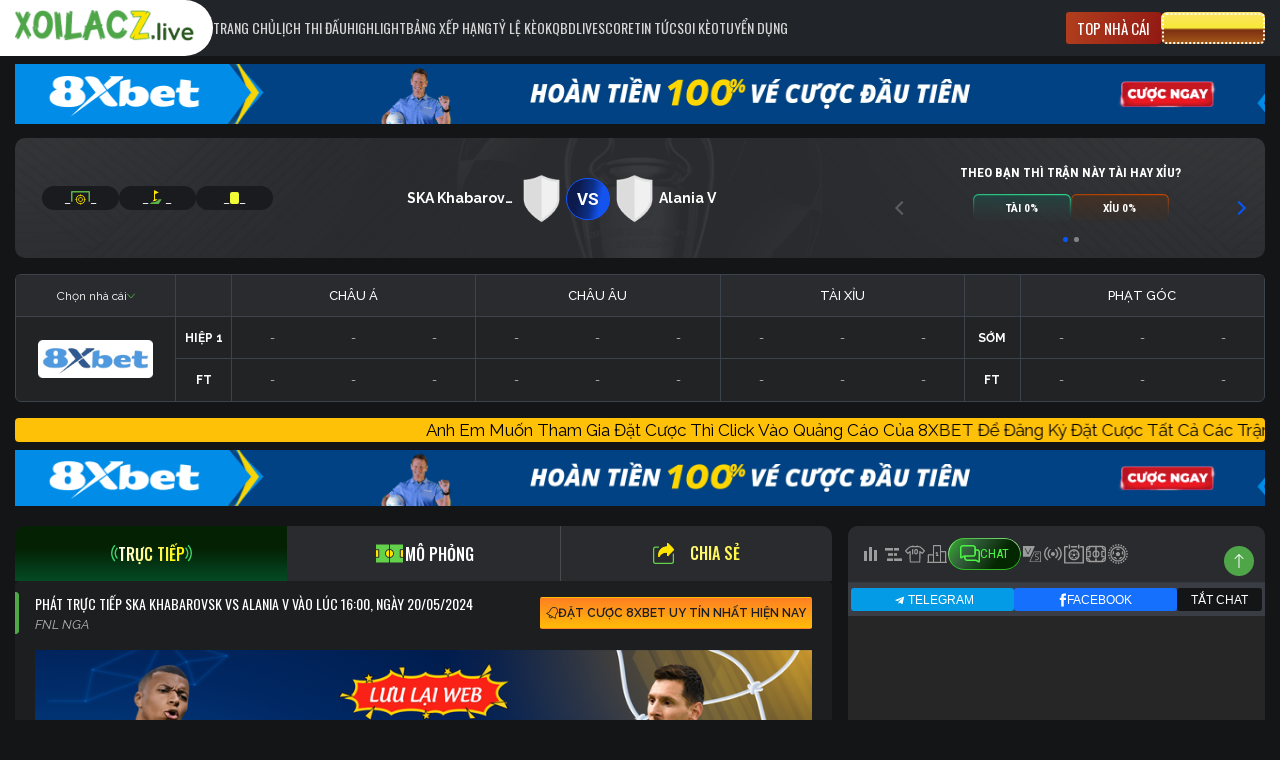

--- FILE ---
content_type: text/html; charset=UTF-8
request_url: https://mcortechnologies.com/truc-tiep/ska-khabarovsk-vs-alania-v-luc-1600-ngay-20-05-2024/
body_size: 48168
content:
<!doctype html>
<html lang="vi">
  <head>
  <meta charset="utf-8">
  <meta http-equiv="x-ua-compatible" content="ie=edge">
  <meta name="viewport" content="width=device-width, initial-scale=1, minimum-scale=1, maximum-scale=1, viewport-fit=cover">
  <link rel='dns-prefetch' href='//i-imgur-com.cdn.ampproject.org' />
  <meta name='dmca-site-verification' content='OGlsUjBzN0FOV0QxS1RjZk9tWHNHdVllbk96b1ZDd1B3SWowUCtJZXQvND01' />
    <link rel="preconnect" href="https://fonts.googleapis.com">
  <link rel="preconnect" href="https://fonts.gstatic.com" crossorigin>
  <link href="https://fonts.googleapis.com/css2?family=Be+Vietnam+Pro:ital,wght@0,100;0,200;0,300;0,400;0,500;0,600;0,700;0,800;0,900;1,100;1,200;1,300;1,400;1,500;1,600;1,700;1,800;1,900&family=Oswald:wght@200..700&family=Raleway:ital,wght@0,100..900;1,100..900&family=Roboto:ital,wght@0,100;0,300;0,400;0,500;0,700;0,900;1,100;1,300;1,400;1,500;1,700;1,900&family=Roboto+Condensed:ital,wght@0,100..900;1,100..900&display=swap" rel="stylesheet">
  <link href="https://fonts.googleapis.com/css2?family=Be+Vietnam+Pro:wght@400;500;700&display=swap" rel="stylesheet">
  <title>Trực tiếp SKA Khabarovsk vs Alania V vào lúc 16:00, ngày 20/05/2024 - Xoilacz.TV</title>


<meta name="description" content="Link phát sóng trực tiếp trận đấu SKA Khabarovsk vs Alania V nằm trong khuôn khổ giải đấu FNL Nga, ngày 20/05/2024 tại Xoilac TV."/>
<meta name="robots" content="follow, index, max-snippet:-1, max-video-preview:-1, max-image-preview:large"/>
<link rel="canonical" href="https://mcortechnologies.com/truc-tiep/ska-khabarovsk-vs-alania-v-luc-1600-ngay-20-05-2024/" />
<meta property="og:locale" content="vi_VN" />
<meta property="og:type" content="article" />
<meta property="og:title" content="Trực tiếp SKA Khabarovsk vs Alania V vào lúc 16:00, ngày 20/05/2024 - Xoilacz.TV" />
<meta property="og:description" content="Link phát sóng trực tiếp trận đấu SKA Khabarovsk vs Alania V nằm trong khuôn khổ giải đấu FNL Nga, ngày 20/05/2024 tại Xoilac TV." />
<meta property="og:url" content="https://mcortechnologies.com/truc-tiep/ska-khabarovsk-vs-alania-v-luc-1600-ngay-20-05-2024/" />
<meta property="og:site_name" content="Xoilac TV" />
<meta property="article:publisher" content="https://www.facebook.com/xoilactvznet/" />
<meta name="twitter:card" content="summary_large_image" />
<meta name="twitter:description" content="Link phát sóng trực tiếp trận đấu SKA Khabarovsk vs Alania V nằm trong khuôn khổ giải đấu FNL Nga, ngày 20/05/2024 tại Xoilac TV." />
<meta name="twitter:title" content="Trực tiếp SKA Khabarovsk vs Alania V vào lúc 16:00, ngày 20/05/2024 - Xoilacz.TV" />
<meta name="twitter:site" content="@ttbdxoilactv" />
<meta name="twitter:creator" content="@ttbdxoilactv" />
<!-- / Yoast SEO Premium plugin. -->

<link rel='dns-prefetch' href='//mcortechnologies.com' />
<link rel='dns-prefetch' href='//static.mcortechnologies.com' />
<link rel='dns-prefetch' href='//s.w.org' />
<link rel='stylesheet' id='wp-block-library-css'  href='https://mcortechnologies.com/wp-includes/css/dist/block-library/style.css?ver=5.4.10' type='text/css' media='all' />
<link rel='stylesheet' id='wp-pagenavi-css'  href='https://mcortechnologies.com/wp-content/plugins/wp-pagenavi/pagenavi-css.css?ver=2.70' type='text/css' media='all' />
<link rel='stylesheet' id='sage/bootstrap.min.css-css'  href='https://static.mcortechnologies.com/styles/bootstrap.min.css?ver=/var/www/html/wp-content/themes/bongda/dist/styles/bootstrap.min.css' type='text/css' media='all' />
<link rel='stylesheet' id='sage/main.css-css'  href='https://static.mcortechnologies.com/styles/main.css?ver=1761812820' type='text/css' media='all' />
<link rel='stylesheet' id='sage/custom.css-css'  href='https://static.mcortechnologies.com/styles/custom.css?ver=1761812820' type='text/css' media='all' />
<link rel='stylesheet' id='sage/skeleton.css-css'  href='https://static.mcortechnologies.com/styles/skeleton.css?ver=1744100313' type='text/css' media='all' />
<script type='text/javascript' src='https://mcortechnologies.com/wp-includes/js/jquery/jquery.js?ver=1.12.4-wp'></script>
<script type='text/javascript' src='https://mcortechnologies.com/wp-includes/js/jquery/jquery-migrate.js?ver=1.4.1'></script>
<link rel='https://api.w.org/' href='https://mcortechnologies.com/wp-json/' />
<link rel="EditURI" type="application/rsd+xml" title="RSD" href="https://mcortechnologies.com/xmlrpc.php?rsd" />
<link rel="wlwmanifest" type="application/wlwmanifest+xml" href="https://mcortechnologies.com/wp-includes/wlwmanifest.xml" /> 
<meta name="generator" content="WordPress 5.4.10" />
<link rel='shortlink' href='https://mcortechnologies.com/?p=175686' />
<link rel="alternate" type="application/json+oembed" href="https://mcortechnologies.com/wp-json/oembed/1.0/embed?url=https%3A%2F%2Fmcortechnologies.com%2Ftruc-tiep%2Fska-khabarovsk-vs-alania-v-luc-1600-ngay-20-05-2024%2F" />
<link rel="alternate" type="text/xml+oembed" href="https://mcortechnologies.com/wp-json/oembed/1.0/embed?url=https%3A%2F%2Fmcortechnologies.com%2Ftruc-tiep%2Fska-khabarovsk-vs-alania-v-luc-1600-ngay-20-05-2024%2F&#038;format=xml" />
		<style type="text/css" id="wp-custom-css">
			.aligncenter, img.aligncenter {
    margin-right: auto!important;
    margin-left: auto!important;
}		</style>
		  <div id="fb-root"></div>
  <script async defer crossorigin="anonymous" src="https://connect.facebook.net/vi_VN/sdk.js#xfbml=1&version=v5.0&appId=434838800590982&autoLogAppEvents=1"></script>
  <meta property="fb:app_id" content="434838800590982" />
  <meta property="fb:admins" content="100024720250601" />

  <link rel="icon" href="https://mcortechnologies.com/favicon-xoilacz-tv-32x32.png" sizes="32x32" />
  <link rel="icon" href="https://mcortechnologies.com/favicon-xoilacz-tv-192x192.png" sizes="192x192" />
  <link rel="apple-touch-icon" href="https://mcortechnologies.com/favicon-xoilacz-tv-180x180.png" />
  <meta name="msapplication-TileImage" content="https://mcortechnologies.com/favicon-xoilacz-tv-270x270.png" />

  <meta name="theme-color" content="#ffffff">

      <!-- Google tag (gtag.js) -->
    <script async src="https://www.googletagmanager.com/gtag/js?id=G-P60BDCKB3G"></script>
    <script>
      window.dataLayer = window.dataLayer || [];
      function gtag(){dataLayer.push(arguments);}
      gtag('js', new Date());

      gtag('config', 'G-P60BDCKB3G');
    </script>
  
<script>
  var sport_data = {"football":{"api":"https:\/\/fb.sportliveapiz.com\/football","name":"B\u00f3ng \u0111\u00e1","mqtt_topic":"fb-live","status_deny":[8,10,11,12],"status_playing":[2,3,4,5,6,7],"status":["B\u1ea5t th\u01b0\u1eddng","Ch\u01b0a b\u1eaft \u0111\u1ea7u","Hi\u1ec7p 1","HT","Hi\u1ec7p 2","Hi\u1ec7p ph\u1ee5","Hi\u1ec7p ph\u1ee5","Pen","K\u1ebft th\u00fac","Tr\u00ec ho\u00e3n","Gi\u00e1n \u0111o\u1ea1n","C\u1eaft m\u1ed9t n\u1eeda","H\u1ee7y b\u1ecf","Ch\u01b0a x\u00e1c \u0111\u1ecbnh"],"odd_company_id":21,"odd_company_list":{"2":"images\/company\/2.png","15":"images\/company\/15.png","3":"images\/company\/3.png","21":"images\/company\/21.png"},"odd_company_type":{"1":{"name":"Ch\u00e2u \u00c1","keys":{"o_asia_early":[2,3,4],"o_asia_run":[2,3,4]}},"2":{"name":"Ch\u00e2u \u00c2u","keys":{"o_eu_early":[2,3,4],"o_eu_run":[2,3,4]}},"3":{"name":"T\u00e0i x\u1ec9u","keys":{"o_bs_early":[2,3,4],"o_bs_run":[2,3,4]}},"4":{"name":"Ph\u1ea1t g\u00f3c","keys":{"o_cr_early":[2,3,4],"o_cr_run":[2,3,4]}}}},"basketball":{"api":"https:\/\/bkb.sportflowlivez.com\/basketball","name":"B\u00f3ng r\u1ed5","mqtt_topic":"basket-live","status_deny":[10,11,12,13,14],"status_playing":[2,3,4,5,6,7,8,9],"status":["B\u1ea5t th\u01b0\u1eddng","Ch\u01b0a b\u1eaft \u0111\u1ea7u","Hi\u1ec7p 1","H\u1ebft hi\u1ec7p 1","Hi\u1ec7p 2","H\u1ebft hi\u1ec7p 2","Hi\u1ec7p 3","H\u1ebft hi\u1ec7p 3","Hi\u1ec7p 4","Hi\u1ec7p ph\u1ee5","K\u1ebft th\u00fac","Gi\u00e1n \u0111o\u1ea1n","H\u1ee7y b\u1ecf","Ph\u1ea7n m\u1edf r\u1ed9ng","C\u1eaft m\u1ed9t n\u1eeda","Ch\u01b0a x\u00e1c \u0111\u1ecbnh"],"odd_company_id":21,"odd_company_list":{"2":"images\/company\/2.png","15":"images\/company\/15.png","3":"images\/company\/3.png","21":"images\/company\/21.png"},"odd_company_type":{"1":{"name":"Ch\u00e2u \u00c1","keys":{"o_asia_early":[2,3,4],"o_asia_run":[2,3,4]}},"2":{"name":"Ch\u00e2u \u00c2u","keys":{"o_eu_early":[2,3,4],"o_eu_run":[2,3,4]}},"3":{"name":"T\u00e0i x\u1ec9u","keys":{"o_bs_early":[2,3,4],"o_bs_run":[2,3,4]}},"4":{"name":"N\u00e9m ph\u1ea1t","keys":{"o_cr_early":[2,3,4],"o_cr_run":[2,3,4]}}}},"tennis":{"api":"https:\/\/tn.sportflowlivez.com\/tennis","name":"Tennis","mqtt_topic":"tennis-live","status_deny":[16,100,20,21,22,23,24,25,26,27],"status_playing":[3,51,52,53,54,55],"status":{"0":"B\u1ea5t th\u01b0\u1eddng","1":"Ch\u01b0a b\u1eaft \u0111\u1ea7u","3":"\u0110ang di\u1ec5n ra","51":"SET 1","52":"SET 2","53":"SET 3","54":"SET 4","55":"SET 5","100":"K\u1ebft th\u00fac","20":"Th\u1eafng v\u00e1n","21":"R\u00fat lui","22":"Th\u1eafng v\u00e1n 1","23":"Th\u1eafng v\u00e1n 2","24":"R\u00fat lui 1","25":"R\u00fat lui 2","26":"M\u1ea5t quy\u1ec1n 1","27":"M\u1ea5t quy\u1ec1n 2","14":"Ho\u00e3n l\u1ea1i","15":"B\u1ecb tr\u1ec5","16":"\u0110\u00e3 h\u1ee7y","17":"Gi\u00e1n \u0111o\u1ea1n","18":"T\u1ea1m d\u1eebng","19":"C\u1eaft \u0111\u00f4i","99":"Ch\u01b0a x\u00e1c \u0111\u1ecbnh"},"odd_company_id":2,"odd_company_list":{"2":"images\/company\/2.png","15":"images\/company\/15.png","3":"images\/company\/3.png"},"odd_company_type":{"1":{"name":"Ch\u00e2u \u00c1","keys":{"o_asia_early":[2,3,4],"o_asia_run":[2,3,4]}},"2":{"name":"Ch\u00e2u \u00c2u","keys":{"o_eu_early":[2,3,4],"o_eu_run":[2,3,4]}},"3":{"name":"T\u00e0i x\u1ec9u","keys":{"o_bs_early":[2,3,4],"o_bs_run":[2,3,4]}}}},"badminton":{"api":"https:\/\/badminton.sportflowlivez.com\/badminton","name":"C\u1ea7u l\u00f4ng","mqtt_topic":"badminton-live","status_deny":[16,100,20,21,22,23,24,25,26,27],"status_playing":[3,51,331,52,332,53,333,54,334,55],"status":{"0":"B\u1ea5t th\u01b0\u1eddng","1":"Ch\u01b0a b\u1eaft \u0111\u1ea7u","3":"\u0110ang di\u1ec5n ra","51":"SET 1","331":"T\u1ea1m d\u1eebng 1","52":"SET 2","332":"T\u1ea1m d\u1eebng 2","53":"SET 3","333":"T\u1ea1m d\u1eebng 3","54":"SET 4","334":"T\u1ea1m d\u1eebng 4","55":"SET 5","100":"K\u1ebft th\u00fac","20":"Th\u1eafng v\u00e1n","21":"R\u00fat lui","22":"Th\u1eafng v\u00e1n 1","23":"Th\u1eafng v\u00e1n 2","24":"R\u00fat lui 1","25":"R\u00fat lui 2","26":"M\u1ea5t quy\u1ec1n 1","27":"M\u1ea5t quy\u1ec1n 2","14":"Ho\u00e3n l\u1ea1i","15":"B\u1ecb tr\u1ec5","16":"\u0110\u00e3 h\u1ee7y","17":"Gi\u00e1n \u0111o\u1ea1n","18":"T\u1ea1m d\u1eebng","19":"C\u1eaft \u0111\u00f4i","99":"Ch\u01b0a x\u00e1c \u0111\u1ecbnh"},"odd_company_id":2,"odd_company_list":{"2":"images\/company\/2.png","15":"images\/company\/15.png","3":"images\/company\/3.png"},"odd_company_type":{"1":{"name":"Ch\u00e2u \u00c1","keys":{"o_asia_early":[2,3,4],"o_asia_run":[2,3,4]}},"2":{"name":"Ch\u00e2u \u00c2u","keys":{"o_eu_early":[2,3,4],"o_eu_run":[2,3,4]}},"3":{"name":"T\u00e0i x\u1ec9u","keys":{"o_bs_early":[2,3,4],"o_bs_run":[2,3,4]}}}},"volleyball":{"api":"https:\/\/volleyball.sportflowlivez.com\/volleyball","name":"B\u00f3ng chuy\u1ec1n","mqtt_topic":"volleyball-live","status_deny":[16,100],"status_playing":[3,432,434,436,438,440],"status":{"0":"B\u1ea5t th\u01b0\u1eddng","1":"Ch\u01b0a b\u1eaft \u0111\u1ea7u","3":"\u0110ang di\u1ec5n ra","432":"SET 1","434":"SET 2","436":"SET 3","438":"SET 4","440":"SET 5","100":"K\u1ebft th\u00fac","14":"Ho\u00e3n l\u1ea1i","15":"B\u1ecb tr\u1ec5","16":"\u0110\u00e3 h\u1ee7y","17":"Gi\u00e1n \u0111o\u1ea1n","19":"C\u1eaft 1 n\u1eefa","99":"Ch\u01b0a x\u00e1c \u0111\u1ecbnh"},"odd_company_id":2,"odd_company_list":{"2":"images\/company\/2.png","15":"images\/company\/15.png","3":"images\/company\/3.png"},"odd_company_type":{"1":{"name":"Ch\u00e2u \u00c1","keys":{"o_asia_early":[2,3,4],"o_asia_run":[2,3,4]}},"2":{"name":"Ch\u00e2u \u00c2u","keys":{"o_eu_early":[2,3,4],"o_eu_run":[2,3,4]}},"3":{"name":"T\u00e0i x\u1ec9u","keys":{"o_bs_early":[2,3,4],"o_bs_run":[2,3,4]}}}},"esports":{"api":"https:\/\/esports.sportflowlivez.com\/esports","name":"Esports","mqtt_topic":"esports-live","status_deny":[3,12],"status_playing":[2],"status":{"0":"B\u1ea5t th\u01b0\u1eddng","1":"Ch\u01b0a b\u1eaft \u0111\u1ea7u","2":"\u0110ang di\u1ec5n ra","3":"K\u1ebft th\u00fac","11":"Gi\u00e1n \u0111o\u1ea1n","12":"H\u1ee7y","13":"Gia h\u1ea1n","14":"C\u1eaft \u0111\u00f4i","15":"Ch\u01b0a x\u00e1c \u0111\u1ecbnh"},"sport_keys":[6,7,8],"odd_company_id":2,"odd_company_list":{"2":"images\/company\/2.png","3":"images\/company\/raybet.png?v=2","4":"images\/company\/pinnacle.png?v=2"},"odd_company_type":{"1":{"name":"C\u1ea3 tr\u1eadn","keys":{"o_101_early":[1,2,3],"o_101_run":[1,2,3]}},"2":{"name":"Game","keys":{"o_1001_early":[1,2,3],"o_1001_run":[1,2,3]}}}}};
  var sport_list = {"0":"football","1":"basketball","2":"tennis","3":"badminton","4":"volleyball","678":"esports"};
  var site_url = 'https://mcortechnologies.com';
</script>

<style>
  #header .textwidget p,.content_page .textwidget p{margin-bottom: 5px;}
  .entry-content ul{padding-left: 20px;}
  .entry-content ul li{list-style-type: disc;}
  h1, h2, h3, h4, h5, h6, .h1, .h2, .h3, .h4, .h5, .h6 {color: #41a85f;}
  .alignleft, img.alignleft {
  margin-right: 1.5em;
  display: inline;
  float: left;
  }
  .alignright, img.alignright {
    margin-left: 1.5em;
    display: inline;
    float: right;
    }
  .aligncenter, img.aligncenter {
    margin-right: auto;
    margin-left: auto;
    display: block;
    clear: both;
    }
  .alignnone, img.alignnone {
    /* not sure about this one */
    }
  .wp-caption {
    margin-bottom: 1.5em;
    text-align: center;
    padding-top: 5px;
    }
  .wp-caption img {
    border: 0 none;
    padding: 0;
    margin: 0;
    max-width: 100%;
    height: auto;
  }
  .wp-caption p.wp-caption-text {
    line-height: 1.5;
    font-size: 10px;
    margin: 0;
  }
  @media    screen and (min-width: 1280px) {
    .container {
      max-width: 1360px;
    }
  }
  @media (min-width: 1675px) {
    .container {
      max-width: 1360px;
    }
  }
  @media  screen and (max-width: 991px) {
    #header .textwidget img{max-height: 40px;}
    .home_content img {max-width: 100%;}
    #header p a img, #wap_bottombanner p a img {
      height: 50px;
      width: 100%;
    }
    .teambox__odds .state {width: 50px !important;}
  }
  @media  screen and (max-width: 768px) {
    #mophong {height: 330px !important;}
  }
  @media  screen and (max-width: 380px) {
    .team__name{max-width: 70px;}
  }
</style>
<script type="application/ld+json">
        {
            "@context": "https://schema.org",
            "@type": "NewsArticle",
            "mainEntityOfPage":{
                "@type":"WebPage",
                "@id":"https://mcortechnologies.com/truc-tiep/ska-khabarovsk-vs-alania-v-luc-1600-ngay-20-05-2024/"
            },
            "headline": "Trực tiếp SKA Khabarovsk vs Alania V vào lúc 16:00, ngày 20/05/2024 - Xoilacz.TV",
            "description": "Link phát sóng trực tiếp trận đấu SKA Khabarovsk vs Alania V nằm trong khuôn khổ giải đấu FNL Nga, ngày 20/05/2024 tại Xoilac TV.",
            "image": {
                "@type": "ImageObject",
                "url": "",
                "width" : 768,
                "height" : 560
            },
            "datePublished": "2024-05-17T12:52:18+07:00",
            "dateModified": "2024-05-20T16:08:57+07:00",
            "articleSection" : "",
            "author": {
                "@type": "Person",
                "url": "https://mcortechnologies.com/author/vohaikha/",
                "image": "https://vi.gravatar.com/vohaikha/",
                "name": "Võ Hải Khả"
            },
            "publisher": {"@type":"Organization","name":"Xoilac TV","logo":{"@type":"ImageObject","url":"https://static.mcortechnologies.com/images/logo.live.png","width":190,"height":36}}
        }
    </script>
 
    <script type="application/ld+json">
    {
        "@context": "http://schema.org",
        "@type": "BreadcrumbList",
        "itemListElement":
        [
                        {
                "@type": "ListItem",
                "position": 1,
                "item":
                {
                    "@id": "https://mcortechnologies.com/",
                    "name": "Trang chủ"
                }
            } ,                         {
                "@type": "ListItem",
                "position": 2,
                "item":
                {
                    "@id": "https://mcortechnologies.com/truc-tiep",
                    "name": "Link Xem"
                }
            } ,                         {
                "@type": "ListItem",
                "position": 3,
                "item":
                {
                    "@id": "https://mcortechnologies.com/truc-tiep/ska-khabarovsk-vs-alania-v-luc-1600-ngay-20-05-2024/",
                    "name": "Trực tiếp SKA Khabarovsk vs Alania V vào lúc 16:00, ngày 20/05/2024 - Xoilacz.TV"
                }
            }                                              
        ]
    }
    </script>
<svg aria-hidden="true" style="position: absolute; width: 0px; height: 0px; overflow: hidden;">
  <symbol id="icon-corner" viewBox="0 0 9 11">
    <path d="M8.06663 1.32733C7.96746 1.26964 7.84495 1.26964 7.7458 1.32733C7.3619 1.54105 6.92935 1.65219 6.48998 1.65C5.84779 1.6642 5.22685 1.41979 4.76665 0.971674C4.23539 0.451645 3.51708 0.167492 2.77383 0.183348C2.17525 0.17817 1.59002 0.360207 1.1 0.704022V0.55C1.1 0.246254 0.853768 0 0.55 0C0.246232 0 0 0.246232 0 0.55V10.45C0 10.7537 0.246232 11 0.55 11C0.853746 11 1.1 10.7538 1.1 10.45V5.68333C1.16076 5.67763 1.21864 5.65475 1.26683 5.61733C1.703 5.29611 2.23218 5.12617 2.77383 5.13333C3.4172 5.11854 4.03949 5.36297 4.50083 5.81165C5.03108 6.33093 5.74797 6.61504 6.49 6.59998C7.05867 6.6066 7.61645 6.44387 8.09233 6.13248C8.19416 6.0619 8.25348 5.94466 8.25 5.8208V1.65C8.25183 1.51718 8.18168 1.39373 8.06663 1.32733ZM0.733305 10.45C0.733305 10.5513 0.651234 10.6333 0.549978 10.6333C0.448723 10.6333 0.366652 10.5513 0.366652 10.45V0.55C0.366652 0.448744 0.448723 0.366674 0.549978 0.366674C0.651234 0.366674 0.733305 0.448744 0.733305 0.55V10.45ZM7.8833 5.82817C7.46825 6.09608 6.98397 6.23691 6.48998 6.23335C5.84779 6.24755 5.22685 6.00314 4.76665 5.55502C4.23539 5.03499 3.51708 4.75084 2.77383 4.7667C2.17564 4.76031 1.5904 4.94108 1.1 5.2837V1.177C1.55787 0.762695 2.15645 0.538484 2.77383 0.55C3.4172 0.535219 4.03949 0.779647 4.50083 1.22833C5.03108 1.7476 5.74797 2.03171 6.49 2.01665C6.9755 2.02005 7.45426 1.90287 7.88333 1.67565L7.8833 5.82817Z" fill="#ACACAC"/>
  </symbol>
  <symbol id="icon-yellow-cards" width="9" height="12" viewBox="0 0 9 12" fill="none"  xmlns="http://www.w3.org/2000/svg">
    <rect width="9" height="12" rx="2" fill="#FFE400"/>
  </symbol>
  <symbol id="icon-corner-ball" width="9" height="12" viewBox="0 0 9 12" fill="none"  xmlns="http://www.w3.org/2000/svg">
    <g opacity="0.5">
      <path d="M7.30737 6.95703C6.35961 8.38768 4.67452 9.22836 2.96323 9.16013C2.72898 9.15983 2.2539 9.16037 2.01941 9.16016L0.500031 10.5007H7.30737L9.50003 6.95703H7.30737Z" fill="#5EB24A"/>
      <path d="M3.17263 8.45668C4.41517 8.45987 5.62454 7.89664 6.42482 6.95668H4.49966V3.14012L7.41294 1.77254L3.79653 0.0751953V7.17371L2.64833 8.45668H3.17263Z" fill="#FFE400"/>
    </g>
  </symbol>
  <symbol id="process-bar" width="110" height="30" viewBox="0 0 110 30" fill="none">
        <mask id="path-1-outside-1_1284_3535" maskUnits="userSpaceOnUse" x="0" y="0" width="110" height="30" fill="black">
            <rect fill="white" width="110" height="30"/>
            <path fill-rule="evenodd" clip-rule="evenodd" d="M2 2V3.63932C2 5.19177 2.36145 6.7229 3.05573 8.11146L10.2361 22.4721C11.93 25.86 15.3926 28 19.1803 28H54.5H55.5H90.8197C94.6074 28 98.07 25.86 99.7639 22.4721L106.944 8.11146C107.639 6.7229 108 5.19177 108 3.63932V2H55.5H54.5H2Z"/>
        </mask>
        <path fill-rule="evenodd" clip-rule="evenodd" d="M2 2V3.63932C2 5.19177 2.36145 6.7229 3.05573 8.11146L10.2361 22.4721C11.93 25.86 15.3926 28 19.1803 28H54.5H55.5H90.8197C94.6074 28 98.07 25.86 99.7639 22.4721L106.944 8.11146C107.639 6.7229 108 5.19177 108 3.63932V2H55.5H54.5H2Z" fill="url(#paint0_linear_1284_3535)"/>
        <path d="M2 2V0.5H0.5V2H2ZM3.05573 8.11146L1.71409 8.78228H1.71409L3.05573 8.11146ZM10.2361 22.4721L11.5777 21.8013L10.2361 22.4721ZM99.7639 22.4721L98.4223 21.8013V21.8013L99.7639 22.4721ZM106.944 8.11146L108.286 8.78228V8.78228L106.944 8.11146ZM108 2H109.5V0.5H108V2ZM3.5 3.63932V2H0.5V3.63932H3.5ZM4.39737 7.44064C3.80723 6.26037 3.5 4.9589 3.5 3.63932H0.5C0.5 5.42464 0.915669 7.18544 1.71409 8.78228L4.39737 7.44064ZM11.5777 21.8013L4.39737 7.44064L1.71409 8.78228L8.89443 23.143L11.5777 21.8013ZM19.1803 26.5C15.9608 26.5 13.0175 24.681 11.5777 21.8013L8.89443 23.143C10.8424 27.039 14.8245 29.5 19.1803 29.5V26.5ZM54.5 26.5H19.1803V29.5H54.5V26.5ZM54.5 29.5H55.5V26.5H54.5V29.5ZM55.5 29.5H90.8197V26.5H55.5V29.5ZM90.8197 29.5C95.1755 29.5 99.1576 27.039 101.106 23.143L98.4223 21.8013C96.9825 24.681 94.0392 26.5 90.8197 26.5V29.5ZM101.106 23.143L108.286 8.78228L105.603 7.44064L98.4223 21.8013L101.106 23.143ZM108.286 8.78228C109.084 7.18544 109.5 5.42464 109.5 3.63932H106.5C106.5 4.9589 106.193 6.26037 105.603 7.44064L108.286 8.78228ZM109.5 3.63932V2H106.5V3.63932H109.5ZM108 0.5H55.5V3.5H108V0.5ZM55.5 0.5H54.5V3.5H55.5V0.5ZM2 3.5H54.5V0.5H2V3.5Z" fill="url(#paint1_linear_1284_3535)" mask="url(#path-1-outside-1_1284_3535)"/>
        <defs>
            <linearGradient id="paint0_linear_1284_3535" x1="2" y1="15" x2="108" y2="15" gradientUnits="userSpaceOnUse">
                <stop stop-color="#176A0F"/>
                <stop offset="1" stop-color="#27B71A"/>
            </linearGradient>
            <linearGradient id="paint1_linear_1284_3535" x1="53" y1="6" x2="53" y2="28" gradientUnits="userSpaceOnUse">
                <stop stop-color="#1A1E23"/>
                <stop offset="0.6" stop-color="#0F5D0E"/>
                <stop offset="0.8" stop-color="white"/>
                <stop offset="1" stop-color="#289826"/>
            </linearGradient>
        </defs>
  </symbol>
  <symbol id="tennis-serve" width="8" height="8" viewBox="0 0 8 8" fill="none" xmlns="http://www.w3.org/2000/svg">
    <g clip-path="url(#clip0_1338_1255)">
      <path d="M7.76001 4.64717C7.782 4.65248 7.782 4.65248 7.76001 4.64717C7.3891 6.86204 5.21124 8.26898 3.03044 7.70845L3.03575 7.68645C3.34596 5.43368 5.57842 3.99335 7.76001 4.64717Z" fill="#FFE400"/>
      <path d="M0.349107 2.80279C0.945402 0.95647 2.84576 -0.168227 4.76179 0.235393C4.22924 2.15527 2.29323 3.28301 0.349107 2.80279Z" fill="#FFE400"/>
      <path d="M7.83429 4.33921C5.45473 3.63766 3.06152 5.21382 2.73619 7.62587C0.892121 6.97193 -0.186325 5.02454 0.274939 3.11076C2.39505 3.63339 4.49484 2.40547 5.08347 0.301268C6.83041 0.827059 7.99447 2.51579 7.83429 4.33921Z" fill="#5EB24A"/>
    </g>
    <defs>
      <clipPath id="clip0_1338_1255">
        <rect width="8" height="8" fill="white"/>
      </clipPath>
    </defs>
  </symbol>
  <symbol id="badminton-serve" width="16" height="16" viewBox="0 0 16 16" fill="none" xmlns="http://www.w3.org/2000/svg">
    <path d="M13.5503 10.1551C13.5983 10.1071 13.6633 10.0802 13.7311 10.0802C13.799 10.0802 13.864 10.1072 13.912 10.1551L14.4777 10.7211C14.4777 10.7211 14.4777 10.7211 14.4777 10.7211C15.515 11.7584 15.515 13.4404 14.4777 14.4775C13.4404 15.5148 11.7592 15.5154 10.7213 14.4775L10.7212 14.4774L10.1558 13.9115C10.056 13.8116 10.0561 13.6498 10.1559 13.55L13.5503 10.1551Z" stroke="#00eb1f" stroke-width="0.511359" stroke-miterlimit="10" stroke-linecap="round" stroke-linejoin="round"/>
    <path d="M6.42307 3.72833C6.45872 3.64516 6.53568 3.58704 6.62542 3.57548C6.71516 3.56393 6.80432 3.60067 6.85988 3.67209L12.8014 11.3104C12.8806 11.4123 12.8716 11.5571 12.7803 11.6483L12.214 12.2139C12.1141 12.3137 11.9523 12.3136 11.8525 12.2138L5.63841 5.99955C5.62229 5.98509 5.60789 5.96848 5.59569 5.94996C5.54838 5.8782 5.54029 5.78748 5.57415 5.70848L6.42307 3.72833Z" stroke="#00eb1f" stroke-width="0.511359" stroke-miterlimit="10" stroke-linecap="round" stroke-linejoin="round"/>
    <path d="M8.53786 2.74511C8.65728 2.69392 8.79612 2.74044 8.86059 2.85325L13.3873 10.7744C13.4445 10.8744 13.4276 11.0004 13.3462 11.0819L12.7808 11.6481C12.7289 11.7 12.6573 11.7271 12.5841 11.7226C12.5108 11.718 12.4431 11.6823 12.3981 11.6244L6.45651 3.98603C6.40786 3.92349 6.39095 3.84193 6.41074 3.76521C6.43052 3.68849 6.48476 3.62527 6.55758 3.59405L8.53786 2.74511Z" stroke="#00eb1f" stroke-width="0.511359" stroke-miterlimit="10" stroke-linecap="round" stroke-linejoin="round"/>
    <path d="M9.25225 0.899255C9.29215 0.806183 9.38322 0.745431 9.48448 0.744336C9.58574 0.74324 9.6781 0.802009 9.72001 0.894196L13.9637 10.2301C14.0078 10.3271 13.9871 10.4414 13.9117 10.5167L13.3457 11.0822C13.2894 11.1385 13.21 11.1653 13.131 11.1547C13.0521 11.1441 12.9826 11.0973 12.943 11.0281L8.41634 3.10701C8.37655 3.03738 8.37173 2.95312 8.40333 2.87941L9.25225 0.899255Z" stroke="#00eb1f" stroke-width="0.511359" stroke-miterlimit="10" stroke-linecap="round" stroke-linejoin="round"/>
    <path d="M5.70864 5.57428C5.80475 5.53309 5.91625 5.55456 5.99019 5.62849L12.214 11.8528C12.3138 11.9526 12.3138 12.1144 12.2141 12.2143L11.6487 12.7804C11.5575 12.8717 11.4126 12.8807 11.3108 12.8015L3.67213 6.86003C3.60071 6.80448 3.56397 6.71531 3.57552 6.62557C3.58707 6.53583 3.6452 6.45887 3.72836 6.42322L5.70864 5.57428Z" stroke="#00eb1f" stroke-width="0.511359" stroke-miterlimit="10" stroke-linecap="round" stroke-linejoin="round"/>
    <path d="M3.59384 6.55748C3.62506 6.48465 3.68827 6.43041 3.765 6.41062C3.84172 6.39083 3.92328 6.40773 3.98583 6.45638L11.6245 12.3979C11.6824 12.4429 11.7182 12.5107 11.7227 12.5839C11.7273 12.6571 11.7001 12.7288 11.6482 12.7806L11.0824 13.3455C11.0009 13.427 10.875 13.4438 10.7749 13.3866L2.85327 8.86052C2.74045 8.79606 2.69392 8.65723 2.7451 8.5378L3.59384 6.55748Z" stroke="#00eb1f" stroke-width="0.511359" stroke-miterlimit="10" stroke-linecap="round" stroke-linejoin="round"/>
    <path d="M2.87946 8.40351C2.95317 8.37191 3.03742 8.37672 3.10705 8.41651L11.0287 12.9426C11.0979 12.9821 11.1447 13.0517 11.1553 13.1306C11.1659 13.2096 11.139 13.289 11.0827 13.3454L10.5165 13.9115C10.4412 13.9869 10.327 14.0076 10.2299 13.9635L0.894128 9.72021C0.801937 9.6783 0.743165 9.58594 0.744259 9.48468C0.745353 9.38342 0.806108 9.29235 0.899181 9.25245L2.87946 8.40351Z" stroke="#00eb1f" stroke-width="0.511359" stroke-miterlimit="10" stroke-linecap="round" stroke-linejoin="round"/>
    <path d="M4.88987 11.2553L11.2556 4.88992" stroke="#00eb1f" stroke-width="0.511359" stroke-miterlimit="10" stroke-linecap="round" stroke-linejoin="round"/>
    <path d="M12.6702 8.00204L8.00243 12.6702" stroke="#00eb1f" stroke-width="0.511359" stroke-miterlimit="10" stroke-linecap="round" stroke-linejoin="round"/>
  </symbol>

  <symbol id="volleyball-serve" width="12" height="12" viewBox="0 0 12 12" fill="none" xmlns="http://www.w3.org/2000/svg">
    <path d="M6 11C3.23668 11 1 8.76373 1 6C1 3.23668 3.23627 1 6 1C8.76334 1 11 3.23624 11 6C11 8.76334 8.76376 11 6 11Z" stroke="#00eb1f" stroke-width="1.3" stroke-miterlimit="10"/>
    <path d="M10.7333 7.54949C10.0162 6.41333 8.74949 5.65709 7.30956 5.65709C6.96518 5.65709 6.6307 5.70034 6.31128 5.78171" stroke="#00eb1f" stroke-width="1.3" stroke-miterlimit="10"/>
    <path d="M4.19792 7.12012C3.37572 6.02717 2.88794 4.669 2.88794 3.19916C2.88794 2.80064 2.92381 2.41034 2.99246 2.0313" stroke="#00eb1f" stroke-width="1.3" stroke-miterlimit="10"/>
    <path d="M6.01557 1.02077C5.61194 1.64998 5.37766 2.39774 5.37766 3.19917C5.37766 4.18006 5.7286 5.08056 6.3115 5.78172C5.56878 6.67523 4.44918 7.24481 3.19924 7.24481C2.41461 7.24481 1.68142 7.02027 1.06055 6.63205" stroke="#00eb1f" stroke-width="1.3" stroke-miterlimit="10"/>
    <path d="M5.3855 3.45645C5.994 3.26862 6.64019 3.16746 7.3095 3.16746C8.50081 3.16746 9.61869 3.4879 10.5815 4.04709" stroke="#00eb1f" stroke-width="1.3" stroke-miterlimit="10"/>
    <path d="M9.0734 6.06212C8.01021 8.23469 5.77651 9.73444 3.19923 9.73444C3.02581 9.73444 2.85392 9.72766 2.68384 9.71432" stroke="#00eb1f" stroke-width="1.3" stroke-miterlimit="10"/>
  </symbol>
</svg>
</head>

  <body data-rsssl=1 class="live-template-default single single-live postid-175686 ska-khabarovsk-vs-alania-v-luc-1600-ngay-20-05-2024 app-data index-data singular-data single-data single-live-data single-live-ska-khabarovsk-vs-alania-v-luc-1600-ngay-20-05-2024-data">
    <div id="app">
                  <style>
@keyframes  slide1{0%{transform:translateX(-10px) rotate(-15deg)}50%,100%{transform:translate(139px) rotate(-15deg);background-color:transparent}}.winner-chip__winnerBox{position:relative;overflow:hidden}.winner-chip__animation_box_line1{width:.75rem;height:35px;transform:translateX(0px) rotate(-15deg);flex-shrink:0;background:linear-gradient(86.96deg,rgba(255,255,255,0) 3.28%,rgba(255,255,255,0.6) 48.34%,rgba(255,255,255,0) 93.41%);position:absolute;animation:slide1 2600ms ease-in-out infinite;top:-2px}
</style>
<script>
    function isSmartTV() {
        const userAgent = navigator.userAgent.toLowerCase();
        
        // Danh sách từ khóa của TV
        const tvKeywords = /smart-tv|smarttv|googletv|appletv|hbbtv|netcast|viera|webos|firetv|tizen|roku|sony|bravia|android tv|hisense|philips|sharp|lg|samsungtv/;
        
        // Danh sách từ khóa của thiết bị di động cần loại bỏ
        const mobileKeywords = /mobile|iphone|ipad|ipod|android(?! tv)|tablet/;
        
        // Nếu có từ khóa của TV nhưng không có từ khóa của điện thoại, thì là TV
        return tvKeywords.test(userAgent) && !mobileKeywords.test(userAgent);
    }

    // TV thì ẩn quảng cáo
    if (isSmartTV()) {
        document.body.classList.add("hide-ads-on-tv");
    }

    document.addEventListener("DOMContentLoaded", function () {
        const isGoogleBot = /Googlebot/i.test(navigator.userAgent);

        if (isGoogleBot) {
            document.querySelectorAll(".xlz-ads-item").forEach(function(el) {
                el.remove();
            });
        }
    });
</script>
<header id="header" class="as-hide-popup-chat">
            <div class="container p-0"><div class="d-none d-lg-block text-center xlz-ads-item"></div></div>
        <div id="ads-top-mobile" class="d-block d-lg-none text-center block-catfish xlz-ads-item"></div>
        <nav class="nav-menu">
        <div class="container">
            <div class="main-menu">
                                <a href="https://mcortechnologies.com/" title="Xoilac TV" class="logo">
                    <img src="https://static.mcortechnologies.com/images/logo.live.png" alt="logo" >
                </a>
                
                <!-- Left Side Of Navbar -->
                                    <ul id="menu-main-menu" class="topnav__menu"><li class="nav-item menu-item menu-trang-chu"><a class="nav-link" href="https://mcortechnologies.com/">Trang Chủ</a></li>
<li class="nav-item menu-item menu-lich-thi-dau"><a class="nav-link" href="https://mcortechnologies.com/lich-thi-dau/">Lịch Thi Đấu</a></li>
<li class="nav-item menu-item menu-highlight"><a class="nav-link" href="https://mcortechnologies.com/highlight/">Highlight</a></li>
<li class="nav-item menu-item menu-bang-xep-hang"><a class="nav-link" href="https://mcortechnologies.com/bang-xep-hang/">Bảng Xếp Hạng</a></li>
<li class="nav-item menu-item menu-ty-le-keo"><a class="nav-link" href="https://mcortechnologies.com/ty-le-keo/">Tỷ Lệ Kèo</a></li>
<li class="nav-item menu-item menu-kqbd"><a class="nav-link" href="https://mcortechnologies.com/kqbd/">KQBD</a></li>
<li class="nav-item menu-item menu-livescore"><a class="nav-link" href="https://mcortechnologies.com/livescore/">Livescore</a></li>
<li class="nav-item menu-item menu-tin-tuc"><a class="nav-link" href="https://mcortechnologies.com/tin-tuc-moi-nhat/">Tin Tức</a></li>
<li class="nav-item menu-item menu-soi-keo"><a class="nav-link" href="https://mcortechnologies.com/soi-keo/">Soi kèo</a></li>
<li class="nav-item menu-item menu-tuyen-dung"><a class="nav-link" href="https://mcortechnologies.com/tuyen-dung/">Tuyển Dụng</a></li>
</ul>
                                <!-- Right Side Of Navbar -->
                <ul class="navbar-nav ml-auto"></ul>
                <div class="topnav-btn xlz-ads-item">
                    <a class="btn-company" rel="nofollow" href="/top-nha-cai/" >Top nhà cái</a>
                    <a class="xlz-btn-8xbet" rel="nofollow" target="_blank" href="https://15.235.211.192/xoilacz">Cược 8xbet</a>
                </div>
                <button class="navbar-toggler" type="button" data-toggle="collapse" data-target="#navbarSupportedContent" aria-controls="navbarSupportedContent" aria-expanded="false" aria-label="Toggle navigation">
                    <svg xmlns="http://www.w3.org/2000/svg" width="24" height="18" viewBox="0 0 24 18" fill="none">
                        <path d="M22.7916 7.71859H1.20843C0.852458 7.71859 0.562062 7.83417 0.337237 8.06533C0.112411 8.29648 0 8.60301 0 8.98492C0 9.38694 0.112411 9.70352 0.337237 9.93467C0.562062 10.1658 0.852458 10.2814 1.20843 10.2814H22.7916C23.1475 10.2814 23.4379 10.1658 23.6628 9.93467C23.8876 9.70352 24 9.38694 24 8.98492C24 8.60301 23.8876 8.29648 23.6628 8.06533C23.4379 7.83417 23.1475 7.71859 22.7916 7.71859ZM1.20843 2.56281H22.7916C23.1475 2.56281 23.4379 2.44724 23.6628 2.21608C23.8876 1.98492 24 1.66834 24 1.26633C24 0.88442 23.8876 0.577891 23.6628 0.346734C23.4379 0.115577 23.1475 0 22.7916 0H1.20843C0.852457 0 0.562062 0.115577 0.337237 0.346734C0.112411 0.577891 0 0.88442 0 1.26633C0 1.66834 0.112411 1.98492 0.337237 2.21608C0.562062 2.44724 0.852457 2.56281 1.20843 2.56281ZM22.7916 15.4372H1.20843C0.852457 15.4372 0.562062 15.5528 0.337237 15.7839C0.112411 16.0151 0 16.3216 0 16.7035C0 17.1055 0.112411 17.4221 0.337237 17.6533C0.562062 17.8844 0.852457 18 1.20843 18H22.7916C23.1475 18 23.4379 17.8844 23.6628 17.6533C23.8876 17.4221 24 17.1055 24 16.7035C24 16.3216 23.8876 16.0151 23.6628 15.7839C23.4379 15.5528 23.1475 15.4372 22.7916 15.4372Z" fill="#009B3A"/>
                    </svg>
                </button>
            </div>
        </div>
    </nav>

    <div class="sub-menu d-none d-lg-flex xlz-ads-item">
        <div class="container">
                            <ul class="d-flex mb-0 xlz-ads-item">
                                    </ul>
                    </div>
    </div>
    <div class="nav-mobile">
        <div class="container">
            <div class="menu-mobile">
                <div class="logo-cnt">
                    <a href="https://mcortechnologies.com/">                           
                        <img src="https://static.mcortechnologies.com/images/logo.live.png" alt="logo" class="logo">
                    </a>
                    
                        <a class="xlz-btn-8xbet xlz-ads-item" rel="nofollow" target="_blank" href="https://15.235.211.192/xoilacz">CƯỢC 8XBET</a>
                        
                                                            </div>
                <button class="navbar-toggler" type="button" data-toggle="collapse" data-target="#navbarSupportedContent15" aria-controls="navbarSupportedContent15" aria-expanded="false" aria-label="Toggle navigation">
                    <svg xmlns="http://www.w3.org/2000/svg" width="24" height="18" viewBox="0 0 24 18" fill="none">
                        <path d="M22.7916 7.71859H1.20843C0.852458 7.71859 0.562062 7.83417 0.337237 8.06533C0.112411 8.29648 0 8.60301 0 8.98492C0 9.38694 0.112411 9.70352 0.337237 9.93467C0.562062 10.1658 0.852458 10.2814 1.20843 10.2814H22.7916C23.1475 10.2814 23.4379 10.1658 23.6628 9.93467C23.8876 9.70352 24 9.38694 24 8.98492C24 8.60301 23.8876 8.29648 23.6628 8.06533C23.4379 7.83417 23.1475 7.71859 22.7916 7.71859ZM1.20843 2.56281H22.7916C23.1475 2.56281 23.4379 2.44724 23.6628 2.21608C23.8876 1.98492 24 1.66834 24 1.26633C24 0.88442 23.8876 0.577891 23.6628 0.346734C23.4379 0.115577 23.1475 0 22.7916 0H1.20843C0.852457 0 0.562062 0.115577 0.337237 0.346734C0.112411 0.577891 0 0.88442 0 1.26633C0 1.66834 0.112411 1.98492 0.337237 2.21608C0.562062 2.44724 0.852457 2.56281 1.20843 2.56281ZM22.7916 15.4372H1.20843C0.852457 15.4372 0.562062 15.5528 0.337237 15.7839C0.112411 16.0151 0 16.3216 0 16.7035C0 17.1055 0.112411 17.4221 0.337237 17.6533C0.562062 17.8844 0.852457 18 1.20843 18H22.7916C23.1475 18 23.4379 17.8844 23.6628 17.6533C23.8876 17.4221 24 17.1055 24 16.7035C24 16.3216 23.8876 16.0151 23.6628 15.7839C23.4379 15.5528 23.1475 15.4372 22.7916 15.4372Z" fill="#009B3A"/>
                    </svg>
                </button>
            </div>
        </div>
        <div class="collapse navbar-collapse" id="navbarSupportedContent15">
            <!-- Left Side Of Navbar -->
                            <ul id="menu-menu-mobile" class="navbar-nav mr-auto"><li class="nav-item menu-item menu-trang-chu"><a class="nav-link" href="https://mcortechnologies.com/"><svg aria-hidden="true" width="20px" height="20px" class="icon fs-12"><use xlink:href="#iconHome"></use></svg>Trang chủ</a></li>
<li class="nav-item menu-item menu-lich-thi-dau"><a class="nav-link" href="https://mcortechnologies.com/lich-thi-dau/"><svg aria-hidden="true" width="20px" height="20px" class="icon fs-12"><use xlink:href="#iconFootball"></use></svg>Lịch Thi Đấu</a></li>
<li class="nav-item menu-item menu-highlight"><a class="nav-link" href="https://mcortechnologies.com/highlight/"><svg aria-hidden="true" width="20px" height="20px" class="icon fs-12"><use xlink:href="#iconPlay"></use></svg>Highlight</a></li>
<li class="nav-item menu-item menu-bang-xep-hang"><a class="nav-link" href="https://mcortechnologies.com/bang-xep-hang/"><svg aria-hidden="true" width="20px" height="20px" class="icon fs-12"><use xlink:href="#iconBoard"></use></svg>Bảng Xếp Hạng</a></li>
<li class="nav-item menu-item menu-ty-le-keo"><a class="nav-link" href="https://mcortechnologies.com/ty-le-keo/"><svg aria-hidden="true" width="20px" height="20px" class="icon fs-12"><use xlink:href="#iconsanbong"></use></svg>Tỷ Lệ Kèo</a></li>
<li class="nav-item menu-item menu-bongdalu-vip"><a class="nav-link" href="https://mcortechnologies.com/bongdalu-vip/"><svg aria-hidden="true" width="20px" height="20px" class="icon fs-12"><use xlink:href="#iconBall"></use></svg>Bongdalu Vip</a></li>
<li class="nav-item menu-item menu-ket-qua-bong-da"><a class="nav-link" href="https://mcortechnologies.com/kqbd/"><svg aria-hidden="true" width="20px" height="20px" class="icon fs-12"><use xlink:href="#iconClock"></use></svg>Kết quả bóng đá</a></li>
<li class="nav-item menu-item menu-livescore"><a class="nav-link" href="https://mcortechnologies.com/livescore/"><svg aria-hidden="true" width="20px" height="20px" class="icon fs-12"><use xlink:href="#iconBall"></use></svg>Livescore</a></li>
<li class="nav-item menu-item menu-tin-tuc-moi-nhat"><a class="nav-link" href="https://mcortechnologies.com/tin-tuc-moi-nhat/"><svg aria-hidden="true" width="20px" height="20px" class="icon fs-12"><use xlink:href="#iconJournal"></use></svg>Tin Tức Mới Nhất</a></li>
<li class="nav-item menu-item menu-soi-keo"><a class="nav-link" href="https://mcortechnologies.com/soi-keo/"><svg aria-hidden="true" width="20px" height="20px" class="icon fs-12"><use xlink:href="#iconBall"></use></svg>Soi kèo</a></li>
<li class="nav-item menu-item menu-tuyen-dung"><a class="nav-link" href="https://mcortechnologies.com/tuyen-dung/"><svg aria-hidden="true" width="20px" height="20px" class="icon fs-12"><use xlink:href="#iconJournal"></use></svg>Tuyển Dụng</a></li>
<li class="nav-item menu-item menu-top-nha-cai"><a class="nav-link" href="https://mcortechnologies.com/top-nha-cai/"><svg aria-hidden="true" width="20px" height="20px" class="icon fs-12"><use xlink:href="#iconJournal"></use></svg>Top nhà cái</a></li>
</ul>
                    </div>
    </div>
                        <div class="d-block d-lg-none xlz-ads-item">
                		<p class="mb-1">
			<a target="_blank" rel="nofollow" href="https://15.235.211.192/xoilacz" title="8XBET A MB">
				<img class="img-fluid" src="https://cdn.lfastcdn.com/2025/08/uknadu8u-1.gif" alt="8XBET A MB">
			</a>
		</p>
		            </div>
            
            <div class="container mt-1 d-none d-lg-block block-int xlz-ads-item">
                <div class="row">
                    <div class="col-12">		<p class="mb-1">
			<a target="_blank" rel="nofollow" href="https://15.235.211.192/xoilacz" title="8XBET A PC">
				<img class="img-fluid" src="https://cdn.lfastcdn.com/2025/08/134dayyrzl-1.gif" alt="8XBET A PC">
			</a>
		</p>
		</div>
                </div>
                <div class="row">
                    <div class="col-6 pr-1">
                                            </div>
                    <div class="col-6 pl-1">
                                            </div>
                </div>
            </div>
                <style>
        .textwidget p {
            margin-bottom: 5px;
        }

        @media  screen and (min-width: 992px)
        {
            #header .block-int img, .main .block-int img {
                height: 60px;
                width: 100%;
            }
        }
    </style>
</header>
<svg aria-hidden="true" style="position: absolute; width: 0px; height: 0px; overflow: hidden;">
    <symbol id="iconHome" viewBox="0 0 20 20">
		<path d="M7.99999 8.94666C6.80666 8.94666 5.83333 9.91999 5.83333 11.1133V14.9467H10.1667V11.1133C10.1667 9.91999 9.19333 8.94666 7.99999 8.94666Z" fill="#5EB24A"/>
		<path d="M14.1 4.77331L9.43333 1.50664C8.57333 0.906641 7.41999 0.906641 6.56666 1.50664L1.89999 4.77331C1.23333 5.23997 0.833328 6.00664 0.833328 6.81997V12.4466C0.833328 13.8266 1.95333 14.9466 3.33333 14.9466H4.83333V11.1133C4.83333 9.36664 6.25333 7.94664 7.99999 7.94664C9.74666 7.94664 11.1667 9.36664 11.1667 11.1133V14.9466H12.6667C14.0467 14.9466 15.1667 13.8266 15.1667 12.4466V6.81997C15.1667 6.00664 14.7667 5.23997 14.1 4.77331Z" fill="#FFE400"/>
    </symbol>
    <symbol id="iconFootball" viewBox="0 0 20 20">
		<g clip-path="url(#clip0_2591_4274)">
			<path d="M15.1666 5.8267V4.66003C15.1666 3.28003 14.0466 2.16003 12.6666 2.16003H3.33331C1.95331 2.16003 0.833313 3.28003 0.833313 4.66003V5.8267H15.1666Z" fill="#FFE400"/>
			<path d="M11.3333 3.16C11.06 3.16 10.8333 2.93334 10.8333 2.66V1.32667C10.8333 0.673337 11.8333 0.673337 11.8333 1.32667V2.66C11.8333 2.93334 11.6066 3.16 11.3333 3.16Z" fill="#5EB24A"/>
			<path d="M4.66666 3.16C4.39332 3.16 4.16666 2.93334 4.16666 2.66V1.32667C4.16666 0.673337 5.16666 0.673337 5.16666 1.32667V2.66C5.16666 2.93334 4.93999 3.16 4.66666 3.16Z" fill="#5EB24A"/>
			<path d="M0.833313 6.82666V12.66C0.833313 14.04 1.95331 15.16 3.33331 15.16H12.6666C14.0466 15.16 15.1666 14.04 15.1666 12.66V6.82666H0.833313ZM4.49998 11.66C3.40665 11.64 3.40665 10.0133 4.49998 9.99333C5.59331 10.0133 5.59331 11.64 4.49998 11.66ZM7.91998 11.66C6.82665 11.64 6.82665 10.0133 7.91998 9.99333C9.01331 10.0133 9.01331 11.64 7.91998 11.66ZM11.5 11.66C10.4066 11.64 10.4066 10.0133 11.5 9.99333C12.5933 10.0133 12.5933 11.64 11.5 11.66Z" fill="#5EB24A"/>
		</g>
		<defs>
			<clipPath id="clip0_2591_4274">
			<rect width="16" height="16" fill="white"/>
			</clipPath>
		</defs>
	</symbol>
    <symbol id="iconPlay" viewBox="0 0 20 20">
		<g clip-path="url(#clip0_2591_4223)">
			<path d="M0.494783 15.5795C0.152199 15.8735 0.237715 16.0559 0.68332 15.9835C2.27573 15.7247 5.32395 15.1511 6.91934 14.3367C8.28173 13.6412 8.76501 14.5879 8.30586 15.3149C8.13579 15.5842 8.24928 15.7364 8.55637 15.652C10.3147 15.1686 14.0341 13.73 15.0398 10.0507C15.0857 9.88278 15.008 9.65923 14.8691 9.55442L14.8115 9.51095C14.6959 9.64879 14.5742 9.7822 14.4458 9.91058C13.8848 10.4716 13.2314 10.9121 12.5037 11.2199C11.75 11.5387 10.9497 11.7003 10.125 11.7003C9.30033 11.7003 8.50004 11.5387 7.74638 11.2199C7.01868 10.9121 6.36527 10.4716 5.80425 9.91058C5.24323 9.34959 4.80272 8.69616 4.49494 7.96844C4.17617 7.21479 4.01454 6.4145 4.01454 5.5898C4.01454 4.7651 4.17617 3.96482 4.49494 3.21115C4.65157 2.84082 4.84278 2.48985 5.06655 2.16038L5.01679 2.12284C4.86339 2.00713 4.622 2.01852 4.48007 2.14804C3.67098 2.88651 1.29664 5.55638 0.736477 11.8503C0.708884 12.1603 0.896416 12.2714 1.15598 12.0997C1.50017 11.8719 1.966 11.6918 2.31261 12.0414C2.8221 12.5554 1.7492 14.503 0.494783 15.5795Z" fill="#5EB24A"/>
			<path d="M10.1249 11.181C11.8375 11.181 13.3699 10.4107 14.3954 9.19794C15.2188 8.22427 15.7155 6.96548 15.7155 5.5905C15.7154 2.50296 13.2125 0 10.1249 0C8.19086 0 6.48627 0.982201 5.4825 2.47495C4.88386 3.36522 4.53439 4.43705 4.53439 5.59052C4.53443 8.67805 7.03737 11.181 10.1249 11.181ZM15.1641 6.08337C15.1664 6.08552 15.1689 6.08746 15.1713 6.08944C15.1219 6.59803 14.9968 7.09223 14.7972 7.56406C14.7326 7.71698 14.6607 7.86596 14.5821 8.01075C14.5786 8.01103 14.5751 8.01126 14.5716 8.01181L13.1111 8.22921L12.5424 8.31384L11.6066 7.09436L11.582 7.06226L12.1919 5.18501L13.6626 4.70178L15.1641 6.08337ZM10.3849 1.94976L12.1614 0.954921C12.1644 0.95324 12.1672 0.951368 12.17 0.949479C12.7451 1.2031 13.263 1.55776 13.7104 2.00506C13.7752 2.0699 13.8379 2.13637 13.8988 2.20414C13.8981 2.20698 13.8972 2.20979 13.8967 2.2127L13.5049 4.20629L11.9841 4.70599L10.3849 3.54412L10.3849 1.94976ZM11.2249 7.45093L12.1404 8.64394L11.3497 10.5033C11.3484 10.5066 11.3472 10.5098 11.3461 10.5131C10.9495 10.6113 10.5411 10.6611 10.1249 10.6611C9.70878 10.6611 9.30038 10.6113 8.90371 10.5131C8.9026 10.5098 8.90147 10.5065 8.9001 10.5033L8.10951 8.64394L9.025 7.45093H11.2249ZM6.53951 2.00508C6.98683 1.55776 7.50483 1.20311 8.07983 0.949496C8.08268 0.951368 8.08552 0.953257 8.0885 0.954938L9.86495 1.94974V3.5441L8.35468 4.64137L8.26577 4.70597L6.74501 4.20627L6.56523 3.2916L6.35319 2.2127C6.35262 2.20981 6.3518 2.20698 6.35106 2.20414C6.41196 2.13639 6.47465 2.06992 6.53951 2.00508ZM5.66783 8.01074C5.58915 7.86595 5.51732 7.71696 5.45264 7.56404C5.25308 7.0922 5.12793 6.59803 5.07855 6.08942C5.08101 6.08745 5.08349 6.08552 5.08583 6.08336L6.58722 4.70174L8.05793 5.18497L8.66785 7.06223L7.70742 8.3138L5.67823 8.01178C5.67477 8.01126 5.6713 8.01098 5.66783 8.01074Z" fill="#FFE400"/>
		</g>
		<defs>
			<clipPath id="clip0_2591_4223">
			<rect width="16" height="16" fill="white"/>
			</clipPath>
		</defs>
	</symbol>
    <symbol id="iconClock" viewBox="0 0 20 20">
		<path d="M4.80528 2.30915C4.53376 2.07495 4.18112 1.93262 3.79457 1.93262C2.93883 1.93262 2.24524 2.62653 2.24524 3.48211C2.24524 3.71411 2.29775 3.93364 2.3892 4.13121C3.05905 3.37158 3.87994 2.74795 4.80528 2.30915Z" fill="#FFE400"/>
		<path d="M8.00014 16C11.8254 16 14.9266 12.8988 14.9266 9.07364C14.9266 5.64796 12.4392 2.8053 9.17199 2.24801V1.96633V1.68423V0.949808H9.77283C9.97145 0.949808 10.1326 0.737301 10.1326 0.474904C10.1326 0.212664 9.97145 0 9.77283 0H6.22714C6.02825 0 5.867 0.212664 5.867 0.474904C5.867 0.737301 6.0282 0.949808 6.22714 0.949808H6.82766V1.68396V1.96607V2.24775C6.24433 2.34732 5.68641 2.51953 5.16266 2.7552C4.21532 3.18121 3.38143 3.81312 2.71781 4.59507C1.69301 5.80261 1.07336 7.36515 1.07336 9.07338C1.07368 12.8988 4.17486 16 8.00014 16ZM3.91949 5.02569C4.30928 4.63275 4.755 4.29567 5.24415 4.02762C6.063 3.5785 7.00217 3.32207 8.0004 3.32207C11.172 3.32207 13.7519 5.90224 13.7519 9.07364C13.7519 12.2452 11.172 14.8253 8.0004 14.8253C4.82894 14.8253 2.24883 12.2452 2.24883 9.07364C2.24857 7.49633 2.88751 6.06585 3.91949 5.02569Z" fill="#5EB24A"/>
		<path d="M4.52236 12.5512C4.74487 12.7737 4.98867 12.9751 5.25017 13.1517C5.38098 13.2399 5.5164 13.3224 5.65559 13.3978C6.35243 13.7764 7.15105 13.9916 7.99976 13.9916C8.10589 13.9916 8.21117 13.9881 8.31551 13.9813C8.83763 13.9485 9.33774 13.8339 9.80316 13.6502C9.98931 13.577 10.17 13.4923 10.3442 13.3976C10.4837 13.3219 10.6188 13.2399 10.7496 13.1515C11.0112 12.9745 11.2549 12.7738 11.4774 12.5509C12.3675 11.6609 12.9178 10.4316 12.9178 9.07343C12.9178 7.71538 12.3675 6.48572 11.4774 5.59576C11.2549 5.37314 11.0112 5.17206 10.7496 4.99524C10.6188 4.90688 10.4834 4.82471 10.3442 4.74898C10.17 4.65428 9.98931 4.57017 9.80316 4.49649C9.33801 4.31307 8.83763 4.1983 8.31551 4.16534C8.21117 4.15852 8.10589 4.15527 7.99976 4.15527C7.15078 4.15527 6.35243 4.37035 5.65559 4.74877C5.51608 4.82445 5.38098 4.90672 5.25017 4.99503C4.98846 5.17179 4.74461 5.37288 4.52236 5.59555C3.63229 6.48546 3.08182 7.7149 3.08182 9.07322C3.08208 10.4318 3.63255 11.6611 4.52236 12.5512ZM8.00003 5.16V8.84462L4.29586 10.2682C3.64015 7.71396 5.43317 5.16 8.00003 5.16Z" fill="#FFE400"/>
	</symbol>
    <symbol id="iconBook" viewBox="0 0 20 20">
        <path d="M13.1813 15.6405L13.0313 14.3999L3.41565 15.5687C3.0719 15.6093 2.82815 15.9218 2.8719 16.2655C2.91253 16.6093 3.22503 16.853 3.56878 16.8093L4.50003 16.6968L4.65003 17.9374L5.38753 17.5343L6.20003 17.7499L6.05003 16.5093L13.1844 15.6405H13.1813Z" fill="white"/><path d="M12.3688 3.76562L12.6 5.67187L15.5438 5.95625L15.275 8.75625L12.9469 8.53125L13.5281 13.2969L15.8281 13.5187L15.7688 14.1406L13.6031 13.9313L13.6813 14.5688L14.9281 14.6875L14.8688 15.3094L13.7594 15.2031L13.8781 16.1875L12.5781 16.3438L17.6375 16.8313L18.8344 4.39062L12.3688 3.76562Z" fill="white"/><path d="M7.27188 16.9907C7.2625 17.022 7.25625 17.0532 7.25313 17.0876C7.21875 17.4313 7.47188 17.7376 7.81563 17.7688L17.4594 18.697L17.5781 17.4532L9.69688 16.6938L7.27188 16.9876V16.9907Z" fill="white"/><path d="M12.9563 13.7814L11.4469 1.37207L1.8313 2.54082C1.48755 2.58145 1.2438 2.89395 1.28755 3.2377L2.7438 15.1971C2.91255 15.0689 3.11567 14.9752 3.3438 14.9502L12.9594 13.7814H12.9563ZM5.44692 13.4346L5.37192 12.8127L9.85005 12.2689L9.92505 12.8908L5.44692 13.4346ZM8.57193 3.60957L8.91255 6.4002L4.8813 6.89082L4.54067 4.1002L8.57193 3.60957ZM10.475 10.9346L10.55 11.5564L4.5188 12.2908L4.4438 11.6689L10.475 10.9346Z" fill="white"/>
    </symbol>
    <symbol id="icon_count_match" viewBox="0 0 16 16">
        <g opacity="0.5">
            <path d="M7.53125 4.64827V3.51733C6.54806 3.66987 5.71888 4.29433 5.28316 5.15115L6.35869 5.50062L7.53125 4.64827Z" fill="white"/>
            <path d="M7.27482 8.32275L6.61038 9.23691C7.02726 9.45157 7.49973 9.57285 8.00001 9.57285C8.50029 9.57285 8.97276 9.45157 9.38963 9.23691L8.72519 8.32275H7.27482Z" fill="white"/>
            <path d="M4.99288 6.04248C4.96754 6.20032 4.95419 6.36214 4.95419 6.52701C4.95419 7.36942 5.29801 8.13298 5.85263 8.68492L6.51651 7.77154L6.06897 6.39214L4.99288 6.04248Z" fill="white"/>
            <path d="M7.37676 7.38537H8.62326L9.00807 6.19933L8.00001 5.46655L6.99194 6.19933L7.37676 7.38537Z" fill="white"/>
            <path d="M10.7168 5.15115C10.2811 4.29433 9.45194 3.66987 8.46875 3.51733V4.64827L9.64131 5.50062L10.7168 5.15115Z" fill="white"/>
            <path d="M15.5312 1.25513H0.46875C0.209875 1.25513 0 1.465 0 1.72388V11.3301C0 11.589 0.209875 11.7988 0.46875 11.7988H15.5312C15.7901 11.7988 16 11.589 16 11.3301V1.72388C16 1.465 15.7901 1.25513 15.5312 1.25513ZM8 10.5103C5.80359 10.5103 4.01666 8.72344 4.01666 6.52703C4.01666 4.3306 5.80359 2.54366 8 2.54366C10.1964 2.54366 11.9833 4.3306 11.9833 6.527C11.9833 8.72341 10.1964 10.5103 8 10.5103ZM13.9917 3.73222H12.9875C12.7286 3.73222 12.5188 3.52235 12.5188 3.26347C12.5188 3.0046 12.7286 2.79472 12.9875 2.79472H13.9917C14.2505 2.79472 14.4604 3.0046 14.4604 3.26347C14.4604 3.52235 14.2506 3.73222 13.9917 3.73222Z" fill="white"/>
            <path d="M9.48354 7.77154L10.1474 8.68492C10.702 8.13298 11.0458 7.36942 11.0458 6.52701C11.0458 6.36214 11.0325 6.20032 11.0072 6.04248L9.9311 6.39214L9.48354 7.77154Z" fill="white"/>
            <path d="M13.5229 13.8072H11.9833V12.7363H4.01666V13.8072H2.4771C2.21822 13.8072 2.00835 14.017 2.00835 14.2759C2.00835 14.5348 2.21822 14.7447 2.4771 14.7447H13.5229C13.7818 14.7447 13.9917 14.5348 13.9917 14.2759C13.9917 14.017 13.7818 13.8072 13.5229 13.8072Z" fill="white"/>
        </g>
    </symbol>
    <symbol id="icon_dropdown_close" viewBox="0 0 14 14">
        <g opacity="0.5" clip-path="url(#clip0_1253_866)">
            <path d="M1.38543 13.2224C1.26524 13.2224 1.14773 13.1868 1.04779 13.12C0.94784 13.0532 0.86994 12.9583 0.82394 12.8473C0.77794 12.7362 0.765906 12.614 0.789362 12.4961C0.812817 12.3783 0.870707 12.27 0.95571 12.185L12.1849 0.955829C12.2988 0.841859 12.4534 0.777832 12.6146 0.777832C12.7758 0.777832 12.9304 0.841859 13.0443 0.955829C13.1583 1.0698 13.2223 1.22437 13.2223 1.38555C13.2223 1.54673 13.1583 1.7013 13.0443 1.81527L1.81515 13.0444C1.75877 13.1009 1.69179 13.1457 1.61804 13.1763C1.5443 13.2068 1.46525 13.2225 1.38543 13.2224Z" fill="white"/>
            <path d="M12.6146 13.2224C12.5348 13.2225 12.4557 13.2068 12.382 13.1763C12.3083 13.1457 12.2413 13.1009 12.1849 13.0444L0.955722 1.81527C0.841753 1.7013 0.777725 1.54673 0.777725 1.38555C0.777725 1.22437 0.841753 1.0698 0.955722 0.955829C1.06969 0.841859 1.22427 0.777832 1.38544 0.777832C1.54662 0.777832 1.7012 0.841859 1.81517 0.955829L13.0443 12.185C13.1293 12.27 13.1872 12.3783 13.2107 12.4961C13.2341 12.614 13.2221 12.7362 13.1761 12.8473C13.1301 12.9583 13.0522 13.0532 12.9523 13.12C12.8523 13.1868 12.7348 13.2224 12.6146 13.2224Z" fill="white"/>
        </g>
        <defs>
            <clipPath id="clip0_1253_866">
                <rect width="14" height="14" fill="white"/>
            </clipPath>
        </defs>
    </symbol>
</svg>
<svg width="20" height="20" viewBox="0 0 20 20" fill="none" xmlns="http://www.w3.org/2000/svg" aria-hidden="true" style="position: absolute; width: 0px; height: 0px; overflow: hidden;">
    <defs>
		<g id="iconBoard" clip-path="url(#clip0_2591_4269)">
			<path d="M4.66699 8.66699V14.667C4.66699 14.8438 4.59675 15.0134 4.47173 15.1384C4.34671 15.2634 4.17714 15.3337 4.00033 15.3337H1.33366C1.15685 15.3337 0.987279 15.2634 0.862254 15.1384C0.73723 15.0134 0.666992 14.8438 0.666992 14.667V8.66699C0.666992 8.49018 0.73723 8.32061 0.862254 8.19559C0.987279 8.07056 1.15685 8.00033 1.33366 8.00033H4.00033C4.17714 8.00033 4.34671 8.07056 4.47173 8.19559C4.59675 8.32061 4.66699 8.49018 4.66699 8.66699ZM9.33366 0.666992H6.66699C6.49018 0.666992 6.32061 0.73723 6.19559 0.862254C6.07056 0.987279 6.00033 1.15685 6.00033 1.33366V14.667C6.00033 14.8438 6.07056 15.0134 6.19559 15.1384C6.32061 15.2634 6.49018 15.3337 6.66699 15.3337H9.33366C9.51047 15.3337 9.68004 15.2634 9.80506 15.1384C9.93009 15.0134 10.0003 14.8438 10.0003 14.667V1.33366C10.0003 1.15685 9.93009 0.987279 9.80506 0.862254C9.68004 0.73723 9.51047 0.666992 9.33366 0.666992ZM14.667 4.00033H12.0003C11.8235 4.00033 11.6539 4.07056 11.5289 4.19559C11.4039 4.32061 11.3337 4.49018 11.3337 4.66699V14.667C11.3337 14.8438 11.4039 15.0134 11.5289 15.1384C11.6539 15.2634 11.8235 15.3337 12.0003 15.3337H14.667C14.8438 15.3337 15.0134 15.2634 15.1384 15.1384C15.2634 15.0134 15.3337 14.8438 15.3337 14.667V4.66699C15.3337 4.49018 15.2634 4.32061 15.1384 4.19559C15.0134 4.07056 14.8438 4.00033 14.667 4.00033Z" fill="#5EB24A"/>
			<path d="M9.33365 0.666992H6.66699C6.49018 0.666992 6.32061 0.73723 6.19558 0.862254C6.07056 0.987279 6.00032 1.15685 6.00032 1.33366V14.667C6.00032 14.8438 6.07056 15.0134 6.19558 15.1384C6.32061 15.2634 6.49018 15.3337 6.66699 15.3337H9.33365C9.51046 15.3337 9.68003 15.2634 9.80506 15.1384C9.93008 15.0134 10.0003 14.8438 10.0003 14.667V1.33366C10.0003 1.15685 9.93008 0.987279 9.80506 0.862254C9.68003 0.73723 9.51046 0.666992 9.33365 0.666992Z" fill="#FFE400"/>
		</g>
		<defs>
			<clipPath id="clip0_2591_4269">
			<rect width="16" height="16" fill="white"/>
			</clipPath>
		</defs>
    </defs>
</svg>
<svg width="20" height="20" viewBox="0 0 20 20" fill="none" xmlns="http://www.w3.org/2000/svg" aria-hidden="true" style="position: absolute; width: 0px; height: 0px; overflow: hidden;">
	<g id="iconsanbong" clip-path="url(#clip0_2591_4216)">
		<path d="M8 0C6.41775 0 4.87104 0.469192 3.55544 1.34824C2.23985 2.22729 1.21447 3.47672 0.608967 4.93853C0.00346629 6.40034 -0.15496 8.00887 0.153721 9.56072C0.462403 11.1126 1.22433 12.538 2.34315 13.6569C3.46197 14.7757 4.88743 15.5376 6.43928 15.8463C7.99113 16.155 9.59966 15.9965 11.0615 15.391C12.5233 14.7855 13.7727 13.7602 14.6518 12.4446C15.5308 11.129 16 9.58225 16 8C15.9976 5.879 15.154 3.84555 13.6542 2.34578C12.1545 0.846002 10.121 0.00238211 8 0ZM8 14.6667C6.68146 14.6667 5.39253 14.2757 4.2962 13.5431C3.19987 12.8106 2.34539 11.7694 1.84081 10.5512C1.33622 9.33305 1.2042 7.99261 1.46144 6.6994C1.71867 5.40619 2.35361 4.21831 3.28596 3.28596C4.21831 2.35361 5.4062 1.71867 6.6994 1.46143C7.99261 1.2042 9.33305 1.33622 10.5512 1.8408C11.7694 2.34539 12.8106 3.19987 13.5431 4.2962C14.2757 5.39253 14.6667 6.68146 14.6667 8C14.6647 9.7675 13.9616 11.462 12.7118 12.7118C11.462 13.9616 9.7675 14.6647 8 14.6667Z" fill="#5EB24A"/>
		<path d="M8 2C6.81331 2 5.65328 2.35189 4.66658 3.01118C3.67989 3.67047 2.91085 4.60754 2.45673 5.7039C2.0026 6.80026 1.88378 8.00666 2.11529 9.17054C2.3468 10.3344 2.91825 11.4035 3.75736 12.2426C4.59648 13.0818 5.66558 13.6532 6.82946 13.8847C7.99335 14.1162 9.19975 13.9974 10.2961 13.5433C11.3925 13.0892 12.3295 12.3201 12.9888 11.3334C13.6481 10.3467 14 9.18669 14 8C13.9982 6.40925 13.3655 4.88416 12.2407 3.75933C11.1158 2.6345 9.59075 2.00179 8 2ZM8 5.33333C8.13186 5.33333 8.26075 5.37243 8.37038 5.44569C8.48002 5.51894 8.56546 5.62306 8.61592 5.74488C8.66638 5.86669 8.67958 6.00074 8.65386 6.13006C8.62814 6.25938 8.56464 6.37817 8.47141 6.4714C8.37817 6.56464 8.25938 6.62813 8.13006 6.65386C8.00074 6.67958 7.8667 6.66638 7.74488 6.61592C7.62306 6.56546 7.51894 6.48001 7.44569 6.37038C7.37244 6.26075 7.33334 6.13185 7.33334 6C7.33334 5.82319 7.40357 5.65362 7.5286 5.5286C7.65362 5.40357 7.82319 5.33333 8 5.33333ZM4 6.66667C4 6.53481 4.0391 6.40592 4.11236 6.29629C4.18561 6.18665 4.28973 6.10121 4.41155 6.05075C4.53336 6.00029 4.66741 5.98709 4.79673 6.01281C4.92605 6.03853 5.04484 6.10203 5.13807 6.19526C5.23131 6.2885 5.2948 6.40729 5.32053 6.53661C5.34625 6.66593 5.33305 6.79997 5.28259 6.92179C5.23213 7.04361 5.14668 7.14773 5.03705 7.22098C4.92742 7.29423 4.79852 7.33333 4.66667 7.33333C4.48986 7.33333 4.32029 7.2631 4.19527 7.13807C4.07024 7.01305 4 6.84348 4 6.66667ZM10.6667 10.6667H5.33334L4.91667 7.58333L6.66667 8.66667L8 6.66667L9.33334 8.66667L11 7.58333L10.6667 10.6667ZM11.3333 7.33333C11.2015 7.33333 11.0726 7.29423 10.963 7.22098C10.8533 7.14773 10.7679 7.04361 10.7174 6.92179C10.667 6.79997 10.6538 6.66593 10.6795 6.53661C10.7052 6.40729 10.7687 6.2885 10.8619 6.19526C10.9552 6.10203 11.074 6.03853 11.2033 6.01281C11.3326 5.98709 11.4666 6.00029 11.5885 6.05075C11.7103 6.10121 11.8144 6.18665 11.8876 6.29629C11.9609 6.40592 12 6.53481 12 6.66667C12 6.84348 11.9298 7.01305 11.8047 7.13807C11.6797 7.2631 11.5101 7.33333 11.3333 7.33333Z" fill="#FFE400"/>
	</g>
	<defs>
		<clipPath id="clip0_2591_4216">
			<rect width="16" height="16" fill="white"/>
		</clipPath>
	</defs>
</svg>

<svg width="20" height="20" viewBox="0 0 20 20" fill="none" xmlns="http://www.w3.org/2000/svg" aria-hidden="true" style="position: absolute; width: 0px; height: 0px; overflow: hidden;">
	<g id="iconBall" clip-path="url(#clip0_2591_4264)">
		<path d="M14.5667 9.68669C14.4933 9.64003 14.42 9.62003 14.36 9.60003L9.42666 7.95336C9 7.80669 8.54 7.91336 8.22666 8.23336C7.90666 8.54669 7.8 9.01336 7.94666 9.43336L9.59333 14.3667C9.61333 14.4267 9.64 14.5 9.67333 14.56C9.87333 14.94 10.2733 15.1734 10.7 15.1734H10.8067C11.28 15.1334 11.66 14.8267 11.8067 14.38L12.42 12.5467C12.44 12.4934 12.4733 12.46 12.5267 12.44L14.36 11.8267C14.8133 11.68 15.12 11.2934 15.16 10.8267C15.2 10.36 14.96 9.91336 14.5667 9.70003V9.68669Z" fill="#FFE400"/>
		<path d="M9.08666 14.8733C9.03333 14.7866 8.99333 14.6733 8.96 14.5733L8.74666 13.9266C8.54 14.06 8.32666 14.1466 8.11333 14.1666C8.08 14.1666 8.04 14.1666 8 14.1666C7.96 14.1666 7.92666 14.1666 7.88666 14.1666C7.88666 14.1666 7.88666 14.1666 7.87999 14.1666C7.01333 14.08 6.10666 12.9466 5.59333 11.1733H7.83333L7.5 10.1733H5.36666C5.24666 9.50663 5.17333 8.78663 5.17333 8.00663C5.17333 7.22663 5.24666 6.50663 5.36666 5.83997H10.6467C10.7533 6.41997 10.8133 7.0533 10.8267 7.71997L11.84 8.05997C11.84 8.05997 11.84 8.02663 11.84 8.00663C11.84 7.24663 11.78 6.51997 11.6667 5.83997H13.7667C14.0267 6.51997 14.1733 7.24663 14.1733 8.00663C14.1733 8.27997 14.1533 8.5533 14.12 8.81997L14.5867 8.9733C14.6533 8.9933 14.7733 9.0333 14.9067 9.1133C14.9667 9.14663 15.02 9.18663 15.0733 9.21997C15.14 8.81997 15.18 8.41997 15.18 8.00663C15.18 4.1533 12.0467 0.939966 8.24666 0.853299C8.18666 0.846632 8.10666 0.839966 8.04 0.839966C8.02666 0.839966 8.01333 0.839966 8 0.839966C7.92 0.839966 7.85333 0.839966 7.83333 0.846632C7.82666 0.846632 7.81999 0.846632 7.80666 0.846632H7.79333C3.93999 0.959966 0.833328 4.15997 0.833328 7.99997C0.833328 11.84 3.96666 15.0666 7.76666 15.1533C7.83999 15.16 7.92 15.1666 8 15.1666C8.08 15.1666 8.16 15.1666 8.18 15.1666C8.53333 15.16 8.88 15.1266 9.22666 15.0666C9.18 15 9.12666 14.9466 9.08666 14.88V14.8733ZM13.2733 4.8333H11.4533C11.2 3.83997 10.8267 2.97997 10.3667 2.31997C11.58 2.8333 12.5933 3.71997 13.2733 4.8333ZM7.88666 1.8333H8C8 1.8333 8.08 1.8333 8.12 1.8333C8.98666 1.91997 9.89333 3.0533 10.4067 4.82663H5.59333C6.10666 3.0533 7.01333 1.91997 7.88666 1.82663V1.8333ZM5.63333 2.32663C5.17333 2.9933 4.80666 3.84663 4.55333 4.8333H2.73333C3.40666 3.72663 4.41999 2.83997 5.63333 2.32663ZM1.83333 7.99997C1.83333 7.23997 1.97999 6.5133 2.23999 5.8333H4.34C4.22666 6.5133 4.16666 7.23997 4.16666 7.99997C4.16666 8.75997 4.22666 9.48663 4.34 10.1666H2.23999C1.97999 9.48663 1.83333 8.75997 1.83333 7.99997ZM2.72666 11.1666H4.54666C4.8 12.16 5.17333 13.02 5.63333 13.68C4.41999 13.1666 3.40666 12.28 2.72666 11.1666Z" fill="#5EB24A"/>
	</g>
	<defs>
		<clipPath id="clip0_2591_4264">
		<rect width="16" height="16" fill="white"/>
		</clipPath>
	</defs>
</svg>
<svg width="20" height="20" viewBox="0 0 20 20" fill="none" xmlns="http://www.w3.org/2000/svg" aria-hidden="true" style="position: absolute; width: 0px; height: 0px; overflow: hidden;">
	<g id="iconJournal" clip-path="url(#clip0_2591_4246)">
		<path d="M7.10117 2.16747C7.0563 2.12647 7.01048 2.08543 6.96308 2.0444C6.04033 1.24547 4.43564 0.293091 2.0313 0.293091C1.77242 0.293091 1.56255 0.502966 1.56255 0.761841V1.09703C3.90926 1.22537 5.85098 1.74081 7.10117 2.16747Z" fill="#FFE400"/>
		<path d="M10.2913 1.7094C11.6096 1.36884 13.0001 1.16284 14.4374 1.09356V0.761841C14.4374 0.502966 14.2275 0.293091 13.9686 0.293091C11.5643 0.293091 9.95961 1.24547 9.03686 2.0444C9.01221 2.06575 8.98808 2.08709 8.96411 2.10843C9.34517 1.97656 9.78839 1.83931 10.2913 1.7094Z" fill="#FFE400"/>
		<path d="M15.5312 2.005C11.4516 2.005 8.77275 3.13697 8 3.51044V3.51954C7.21494 3.1691 4.31706 2.005 0.46875 2.005C0.209875 2.005 0 2.21488 0 2.47375V13.6763C0 13.9352 0.209875 14.1451 0.46875 14.1451C4.66244 14.1451 7.74734 15.637 7.79213 15.6589C7.85781 15.6914 7.92897 15.7076 7.99997 15.7076H8C8.01028 15.7076 8.02056 15.7072 8.03084 15.7065C8.03416 15.7063 8.03747 15.7059 8.04078 15.7056C8.04775 15.705 8.05472 15.7043 8.06166 15.7034C8.06556 15.7029 8.06947 15.7022 8.07337 15.7016C8.07966 15.7006 8.08594 15.6995 8.09219 15.6983C8.09638 15.6974 8.10053 15.6964 8.10469 15.6955C8.11063 15.6942 8.11653 15.6928 8.12241 15.6912C8.12669 15.69 8.13094 15.6887 8.13519 15.6874C8.14091 15.6857 8.14656 15.6839 8.15222 15.682C8.1565 15.6805 8.16078 15.6789 8.16503 15.6774C8.17056 15.6753 8.17603 15.6731 8.1815 15.6708C8.18578 15.669 8.19003 15.6672 8.19428 15.6652C8.19966 15.6628 8.20494 15.6602 8.21025 15.6575C8.21441 15.6554 8.21856 15.6533 8.22269 15.6511C8.22425 15.6503 8.22584 15.6496 8.22741 15.6487C8.2545 15.6337 10.99 14.1451 15.5312 14.1451C15.7901 14.1451 16 13.9352 16 13.6763V2.47375C16 2.21485 15.7901 2.005 15.5312 2.005ZM1.85947 4.43285C1.85947 4.30116 1.91484 4.17554 2.01209 4.08672C2.10931 3.99791 2.23925 3.95413 2.37059 3.96601C3.73178 4.08957 5.03644 4.34316 6.24825 4.71979C6.44428 4.78072 6.57788 4.96213 6.57788 5.16741V7.04241C6.57788 7.19141 6.50703 7.33151 6.38709 7.41988C6.30559 7.47991 6.20794 7.51116 6.10913 7.51116C6.0625 7.51116 6.01562 7.50422 5.97003 7.49004C4.82103 7.13294 3.5815 6.89226 2.28584 6.77463C2.04438 6.75272 1.85947 6.55026 1.85947 6.30782V4.43285ZM6.55678 12.8065C6.49434 13.0074 6.30916 13.1363 6.10928 13.1363C6.06319 13.1363 6.01634 13.1294 5.97003 13.115C4.82103 12.7579 3.5815 12.5173 2.28584 12.3996C2.02803 12.3762 1.83797 12.1483 1.86137 11.8904C1.88478 11.6326 2.11294 11.4425 2.37056 11.466C3.73175 11.5895 5.03641 11.8431 6.24822 12.2198C6.4955 12.2966 6.63363 12.5593 6.55678 12.8065ZM6.55678 10.9315C6.49434 11.1324 6.30916 11.2613 6.10928 11.2613C6.06319 11.2613 6.01634 11.2544 5.97003 11.24C4.82103 10.8829 3.5815 10.6423 2.28584 10.5246C2.02803 10.5012 1.83797 10.2733 1.86137 10.0154C1.88478 9.7576 2.11294 9.56754 2.37056 9.59097C3.73175 9.71454 5.03641 9.96813 6.24822 10.3448C6.4955 10.4216 6.63363 10.6843 6.55678 10.9315ZM6.55678 9.05654C6.49434 9.25744 6.30916 9.38629 6.10928 9.38629C6.06319 9.38629 6.01634 9.37944 5.97003 9.36504C4.82103 9.00794 3.5815 8.76726 2.28584 8.64963C2.02803 8.62622 1.83797 8.39826 1.86137 8.14044C1.88478 7.8826 2.11294 7.69235 2.37056 7.71597C3.73175 7.83954 5.03641 8.09313 6.24822 8.46976C6.4955 8.54663 6.63363 8.80932 6.55678 9.05654ZM13.6985 12.3997C12.4029 12.5173 11.1634 12.758 10.0143 13.1151C9.96803 13.1295 9.92116 13.1363 9.87506 13.1363C9.67519 13.1363 9.49003 13.0075 9.42759 12.8066C9.35078 12.5594 9.48888 12.2967 9.73612 12.2198C10.948 11.8432 12.2526 11.5896 13.6138 11.4661C13.8714 11.4427 14.0996 11.6327 14.123 11.8905C14.1464 12.1483 13.9564 12.3763 13.6985 12.3997ZM13.6985 10.5247C12.4029 10.6423 11.1634 10.883 10.0143 11.2401C9.96803 11.2545 9.92116 11.2613 9.87506 11.2613C9.67519 11.2613 9.49003 11.1325 9.42759 10.9316C9.35078 10.6844 9.48888 10.4217 9.73612 10.3448C10.948 9.96822 12.2526 9.71463 13.6138 9.59107C13.8714 9.56754 14.0996 9.75769 14.123 10.0155C14.1464 10.2733 13.9564 10.5013 13.6985 10.5247ZM13.6985 8.64969C12.4029 8.76732 11.1634 9.00801 10.0143 9.3651C9.96803 9.37947 9.92116 9.38635 9.87506 9.38635C9.67519 9.38635 9.49003 9.25751 9.42759 9.0566C9.35078 8.80938 9.48888 8.54669 9.73612 8.46985C10.948 8.09322 12.2526 7.83963 13.6138 7.71607C13.8714 7.69266 14.0996 7.88269 14.123 8.14054C14.1464 8.39829 13.9564 8.62629 13.6985 8.64969ZM13.6985 6.77466C12.4029 6.89229 11.1634 7.13297 10.0143 7.49007C9.96803 7.50444 9.92116 7.51132 9.87506 7.51132C9.67519 7.51132 9.49003 7.38247 9.42759 7.18157C9.35078 6.93435 9.48888 6.67166 9.73612 6.59482C10.948 6.21819 12.2526 5.9646 13.6138 5.84104C13.8714 5.81747 14.0996 6.00763 14.123 6.26551C14.1464 6.52329 13.9564 6.75126 13.6985 6.77466ZM13.6985 4.89966C12.4029 5.01729 11.1634 5.25797 10.0143 5.61507C9.96803 5.62944 9.92116 5.63632 9.87506 5.63632C9.67519 5.63632 9.49003 5.50747 9.42759 5.30657C9.35078 5.05935 9.48888 4.79666 9.73612 4.71982C10.948 4.34319 12.2526 4.0896 13.6138 3.96604C13.8714 3.9426 14.0996 4.13266 14.123 4.39051C14.1464 4.64829 13.9564 4.87626 13.6985 4.89966Z" fill="#5EB24A"/>
	</g>
	<defs>
		<clipPath id="clip0_2591_4246">
		  <rect width="16" height="16" fill="white"/>
		</clipPath>
	</defs>
</svg>
            <main>
        <div class="container main">
          <div class="content_page row" role="document">
            <div class="col-xs-12 col-sm-12 col-md-12">
                     <div class="col-12 page-breadcrumb  d-none ">
   <span><span><a href="https://mcortechnologies.com/" >Trang chủ</a>  /  <span><a href="https://mcortechnologies.com/truc-tiep/" >Trực Tiếp Bóng Đá</a>  /  <span class="breadcrumb_last" aria-current="page">SKA Khabarovsk vs Alania V lúc 16:00 ngày 20/05/2024</span></span></span></span> </div>


<div id="view-sticky">
            <div class="match-single-top mb-0 as-hide-popup-chat">
            <div
    class="team-live team-live-football"
    id="match"
    data-fid="392687428"
    data-lid="15320"
    data-homeid="2481"
    data-awayid="422"
    data-status="-1"
    data-sport-id="0"
    data-sport-name="football"
>
    <div class="t-incident-column">
                    <div class="t-incident">
    <div class="t-incident-content">
        <button class="incident-btn incident-btn-target" type="button">
            <span class="target-home">_</span>
            <svg xmlns="http://www.w3.org/2000/svg" width="19" height="14" viewBox="0 0 19 14" fill="none">
                <path
                    d="M1.52 1.52V10.165C1.52 10.5847 1.17973 10.925 0.76 10.925C0.340271 10.925 0 10.5847 0 10.165V0.95C0 0.425334 0.425334 0 0.95 0H18.05C18.5746 0 19 0.425334 19 0.95V10.165C19 10.5847 18.6597 10.925 18.24 10.925C17.8203 10.925 17.48 10.5847 17.48 10.165V1.52H1.52Z"
                    fill="#5EB24A" />
                <path
                    d="M9.49985 10.7917C8.23621 10.7917 7.20815 9.76362 7.20815 8.49998C7.20815 7.23635 8.23621 6.20829 9.49985 6.20829C10.7635 6.20829 11.7915 7.23635 11.7915 8.49998C11.7915 9.76362 10.7635 10.7917 9.49985 10.7917ZM9.49985 6.89579C8.6153 6.89579 7.89565 7.61543 7.89565 8.49998C7.89565 9.38454 8.6153 10.1042 9.49985 10.1042C10.3844 10.1042 11.104 9.38454 11.104 8.49998C11.104 7.61543 10.3844 6.89579 9.49985 6.89579Z"
                    fill="#FFE400" />
                <path
                    d="M9.50015 13.0833C6.97288 13.0833 4.91685 11.0273 4.91685 8.50002C4.91685 5.97275 6.97288 3.91671 9.50015 3.91671C12.0274 3.91671 14.0835 5.97275 14.0835 8.50002C14.0835 11.0273 12.0274 13.0833 9.50015 13.0833ZM9.50015 4.60421C7.35196 4.60421 5.60435 6.35183 5.60435 8.50002C5.60435 10.6482 7.35196 12.3958 9.50015 12.3958C11.6483 12.3958 13.396 10.6482 13.396 8.50002C13.396 6.35183 11.6483 4.60421 9.50015 4.60421Z"
                    fill="#FFE400" />
                <path
                    d="M9.5 5.29169C9.31025 5.29169 9.15625 5.1377 9.15625 4.94794V3.34375C9.15625 3.154 9.31025 3 9.5 3C9.68975 3 9.84375 3.154 9.84375 3.34375V4.94794C9.84375 5.1377 9.68975 5.29169 9.5 5.29169Z"
                    fill="#FFE400" />
                <path
                    d="M9.5 14C9.31025 14 9.15625 13.846 9.15625 13.6562V12.052C9.15625 11.8623 9.31025 11.7083 9.5 11.7083C9.68975 11.7083 9.84375 11.8623 9.84375 12.052V13.6562C9.84375 13.846 9.68975 14 9.5 14Z"
                    fill="#FFE400" />
                <path
                    d="M5.94794 8.84375H4.34375C4.154 8.84375 4 8.68975 4 8.5C4 8.31025 4.154 8.15625 4.34375 8.15625H5.94794C6.1377 8.15625 6.29169 8.31025 6.29169 8.5C6.29169 8.68975 6.1377 8.84375 5.94794 8.84375Z"
                    fill="#FFE400" />
                <path
                    d="M14.6561 8.84375H13.0519C12.8622 8.84375 12.7082 8.68975 12.7082 8.5C12.7082 8.31025 12.8622 8.15625 13.0519 8.15625H14.6561C14.8458 8.15625 14.9998 8.31025 14.9998 8.5C14.9998 8.68975 14.8458 8.84375 14.6561 8.84375Z"
                    fill="#FFE400" />
            </svg>
            <span class="target-away">_</span>
        </button>
        <button class="incident-btn incident-btn-corner" type="button">
            <span class="corner-home">_</span>
            <svg xmlns="http://www.w3.org/2000/svg" width="16" height="16" viewBox="0 0 16 16" fill="none">
                <path
                    d="M9.74345 9.27441C8.47976 11.1819 6.23298 12.3029 3.95126 12.2119C3.63892 12.2115 3.00548 12.2122 2.69283 12.2119L0.666992 13.9993H9.74345L12.667 9.27441H9.74345Z"
                    fill="#5EB24A" />
                <path
                    d="M4.23031 11.2749C5.88703 11.2792 7.49953 10.5282 8.56656 9.27492H5.99969V4.18617L9.88406 2.36273L5.06219 0.0996094V9.5643L3.53125 11.2749H4.23031Z"
                    fill="#FFE400" />
            </svg>
            <span class="corner-away">_</span>
        </button>
        <button class="incident-btn incident-btn-yellow-card" type="button">
            <span class="yellow-card-home">_</span>
            <svg width="9" height="12" viewBox="0 0 9 12" fill="none" xmlns="http://www.w3.org/2000/svg">
                <rect width="9" height="12" rx="2" fill="#EFFB37" />
            </svg>
            <span class="yellow-card-away">_</span>
        </button>
    </div>
</div>
            </div>

    <div class="teambox">
        <div class="grid-match__time grid-match__status--normal" style="display:none">
            <svg width="18" height="14" viewBox="0 0 18 14" fill="none" xmlns="http://www.w3.org/2000/svg">
                <path d="M5.49408 11.0208C5.63601 11.1378 5.80017 11.2057 5.98657 11.2244C6.17297 11.243 6.3378 11.1989 6.48108 11.092C6.54728 11.0295 6.6108 10.9581 6.67162 10.8777C6.73245 10.7973 6.76313 10.7123 6.76367 10.6228C6.764 10.569 6.74792 10.5062 6.71544 10.4344C6.68295 10.3626 6.65034 10.3132 6.61759 10.2862C6.07221 9.75545 5.66979 9.17151 5.41032 8.53439C5.13981 7.90618 5.00653 7.26509 5.01047 6.61111C5.01441 5.95712 5.15543 5.31266 5.43354 4.67769C5.70063 4.05164 6.11003 3.47544 6.66177 2.94909C6.8051 2.8332 6.86629 2.69234 6.84535 2.52652C6.8244 2.36069 6.74289 2.2327 6.6008 2.14254C6.45888 2.02551 6.28638 1.97554 6.08331 1.99264C5.88024 2.00975 5.72349 2.07631 5.61308 2.19233C4.93996 2.83467 4.43654 3.53591 4.10282 4.29607C3.75808 5.06516 3.58335 5.84163 3.57862 6.62551C3.5739 7.4094 3.72836 8.17823 4.04199 8.93204C4.36653 9.69485 4.85056 10.3911 5.49408 11.0208ZM3.02467 0.233384C2.04268 1.15221 1.3015 2.16605 0.801108 3.27495C0.300715 4.38384 0.0470433 5.5161 0.0400831 6.67178C0.0331229 7.82745 0.273145 8.96169 0.760156 10.0746C1.24711 11.1964 1.97604 12.2161 2.94697 13.1338C3.0889 13.2509 3.25306 13.3187 3.43946 13.3374C3.62586 13.356 3.79072 13.3074 3.93405 13.1915C4.04424 13.1114 4.11874 13.0377 4.15755 12.9707C4.19635 12.9037 4.21602 12.8254 4.21656 12.7358C4.21689 12.682 4.20356 12.617 4.17659 12.5408C4.14963 12.4645 4.11439 12.3949 4.07088 12.332C3.1981 11.5133 2.54526 10.6103 2.11235 9.62308C1.67939 8.64482 1.46597 7.6473 1.47209 6.63049C1.47822 5.61368 1.70364 4.61792 2.14837 3.64319C2.59309 2.66845 3.25669 1.7842 4.13919 0.990403C4.28251 0.874513 4.34366 0.740378 4.32264 0.587992C4.30161 0.435606 4.22014 0.300896 4.07822 0.183861C3.90338 0.0666935 3.71995 0.00996445 3.52793 0.0136737C3.33591 0.017382 3.16816 0.0906176 3.02467 0.233384Z" fill="#00FF4B"/>
                <path d="M12.3712 11.0208C12.2292 11.1378 12.0651 11.2057 11.8787 11.2244C11.6923 11.243 11.5274 11.1989 11.3842 11.092C11.318 11.0295 11.2544 10.9581 11.1936 10.8777C11.1328 10.7973 11.1021 10.7123 11.1016 10.6228C11.1012 10.569 11.1173 10.5062 11.1498 10.4344C11.1823 10.3626 11.2149 10.3132 11.2476 10.2862C11.793 9.75545 12.1954 9.17151 12.4549 8.53439C12.7254 7.90618 12.8587 7.26509 12.8548 6.61111C12.8508 5.95712 12.7098 5.31266 12.4317 4.67769C12.1646 4.05164 11.7552 3.47544 11.2035 2.94909C11.0601 2.8332 10.9989 2.69234 11.0199 2.52652C11.0408 2.36069 11.1223 2.2327 11.2644 2.14254C11.4064 2.02551 11.5789 1.97554 11.7819 1.99264C11.985 2.00975 12.1417 2.07631 12.2522 2.19233C12.9253 2.83467 13.4287 3.53591 13.7624 4.29607C14.1072 5.06516 14.2819 5.84163 14.2866 6.62551C14.2913 7.4094 14.1369 8.17823 13.8232 8.93204C13.4987 9.69485 13.0147 10.3911 12.3712 11.0208ZM14.8406 0.233384C15.8226 1.15221 16.5637 2.16605 17.0641 3.27495C17.5645 4.38384 17.8182 5.5161 17.8252 6.67178C17.8321 7.82745 17.5921 8.96169 17.1051 10.0746C16.6181 11.1964 15.8892 12.2161 14.9183 13.1338C14.7763 13.2509 14.6122 13.3187 14.4258 13.3374C14.2394 13.356 14.0745 13.3074 13.9312 13.1915C13.821 13.1114 13.7465 13.0377 13.7077 12.9707C13.6689 12.9037 13.6492 12.8254 13.6487 12.7358C13.6483 12.682 13.6617 12.617 13.6886 12.5408C13.7156 12.4645 13.7508 12.3949 13.7944 12.332C14.6671 11.5133 15.32 10.6103 15.7529 9.62308C16.1858 8.64482 16.3993 7.6473 16.3931 6.63049C16.387 5.61368 16.1616 4.61792 15.7169 3.64319C15.2721 2.66845 14.6085 1.7842 13.726 0.990403C13.5827 0.874513 13.5216 0.740378 13.5426 0.587992C13.5636 0.435606 13.6451 0.300896 13.787 0.183861C13.9619 0.0666935 14.1453 0.00996445 14.3373 0.0136737C14.5293 0.017382 14.6971 0.0906176 14.8406 0.233384Z" fill="#00FF4B"/>
                <circle cx="9" cy="7" r="2" fill="#00FF4B"/>
            </svg>
            <text x="54" y="16" class="t_time time t_time_num" fill="#fff" font-size="14" text-anchor="middle" dominant-baseline="middle">Chưa Bắt Đầu</text>
        </div>
        <div class="teambox-wrapper teambox-wrapper-football">
            <div class="teambox__team teambox__team-home team team--home">
                <div class='team-logo-group team-logo-group-home-logo'><img 
                src='https://imgts.sportpulseapiz.com/football/team/2481/image/small'
                class='lazy team-logo-0'
            /></div>
                <div class="team-name-group">
                                            <div class="teambox__team-name teambox__team-home-name team__name">SKA Khabarovsk</div>
                                    </div>
            </div>
            <div class="teambox__center">
                <div class="teambox__day">VS</div>
            </div>
            <div class="teambox__team teambox__team-away team team--away">
                <div class='team-logo-group team-logo-group-away-logo'><img 
                src='https://imgts.sportpulseapiz.com/football/team/422/image/small'
                class='lazy team-logo-0'
            /></div>
                <div class="team-name-group">
                                            <div class="teambox__team-name teambox__team-away-name team__name">Alania V</div>
                                    </div>
            </div>
        </div>
        <div class="teambox_agg teambox_agg-football">
                            
                    </div>

        
    </div>

    <div class="team-vote">
        <div id="carousel-vote" class="carousel slide" data-touch="false" data-interval="false">
            <ol class="carousel-indicators">
                <li data-target="#carousel-vote" data-slide-to="0" class="active"></li>
                <li data-target="#carousel-vote" data-slide-to="1"></li>
            </ol>
            <div class="carousel-inner">
                <div class="carousel-item active">
                    <h5>Theo bạn thì trận này tài hay xỉu?</h5>
                    <div class="vote-item">
                        <button id="vote-btn-1" class="vote-btn vote-btn-1" type="button" disabled data-type="1" data-value="1">
                            <span>Tài</span>
                            <svg>
                                <use xlink:href="#vote-bg-1"></use>
                            </svg>
                        </button>
                        
                        <button id="vote-btn-3" class="vote-btn vote-btn-1" type="button" disabled data-type="1" data-value="3">
                            <span>Xỉu</span>
                            <svg>
                                <use xlink:href="#vote-bg-2"></use>
                            </svg>
                        </button>
                    </div>
                </div>
                <div class="carousel-item">
                    <h5>Theo bạn thì trận này đội nào sẽ thắng?</h5>
                    <div class="vote-item">
                        <button id="vote-btn-4" class="vote-btn vote-btn-2" type="button" disabled data-type="2" data-value="4">
                            <span>Chủ nhà</span>
                            <svg>
                                <use xlink:href="#vote-bg-1"></use>
                            </svg>
                        </button>
                          
                            <button id="vote-btn-5" class="vote-btn vote-btn-2" type="button" disabled data-type="2" data-value="5">
                                <span>Hòa</span>
                                <svg>
                                    <use xlink:href="#vote-bg-2"></use>
                                </svg>
                            </button>
                                                <button id="vote-btn-6" class="vote-btn vote-btn-2" type="button" disabled data-type="2" data-value="6">
                            <span>Đội Khách</span>
                            <svg>
                                <use xlink:href="#vote-bg-1"></use>
                            </svg>
                        </button>
                    </div>
                </div>
            </div>
            <button class="carousel-control-prev" type="button" data-target="#carousel-vote" data-slide="prev">
                <i class="arrow left"></i>
            </button>
            <button class="carousel-control-next" type="button" data-target="#carousel-vote" data-slide="next">
                <i class="arrow right"></i>
            </button>
        </div>
        <script>
            var matchId = jQuery('#match').attr('data-fid');
            var sport = jQuery('#match').attr('data-sport-name');
            var sportType = ['lol', 'dota2', 'csgo'].includes(sport) ? 'esports' : sport;
            var totalVote = {
                1: 0,
                2: 0
            };
            var vote = {
                1: {
                    count: 0,
                    type: 1,
                    title: 'Tài'
                },
                // 2: {
                //     count: 0,
                //     type: 1,
                //     title: 'Hòa'
                // },
                3: {
                    count: 0,
                    type: 1,
                    title: 'Xỉu'
                },
                4: {
                    count: 0,
                    type: 2,
                    title: 'Chủ nhà'
                },
                5: {
                    count: 0,
                    type: 2,
                    title: 'Hòa'
                },
                6: {
                    count: 0,
                    type: 2,
                    title: 'Đội Khách'
                },
            }

            // hàm tính % tổng Kết quả làm tròn của tất cả option, tổng sẽ là 100%
            function calculateRoundedPercentages(votes) {
                // Tính tổng số phiếu
                const totalVotes = votes.reduce((sum, vote) => sum + vote, 0);

                // Kiểm tra nếu tổng số phiếu là 0 để tránh lỗi NaN
                if (totalVotes === 0) {
                    return votes.map(() => 0);
                }

                // Tính phần trăm chưa làm tròn và phần trăm đã làm tròn
                let percentages = votes.map(vote => (vote / totalVotes) * 100);
                let roundedPercentages = percentages.map(Math.round);

                // Tính chênh lệch
                let totalRounded = roundedPercentages.reduce((sum, perc) => sum + perc, 0);
                let difference = totalRounded - 100;

                // Phân bổ chênh lệch
                while (difference !== 0) {
                    for (let i = 0; i < roundedPercentages.length && difference !== 0; i++) {
                        if (difference > 0 && roundedPercentages[i] > 0) {
                            roundedPercentages[i]--;
                            difference--;
                        } else if (difference < 0) {
                            roundedPercentages[i]++;
                            difference++;
                        }
                    }
                }

                return roundedPercentages;
            }

            function setVoteText() {
                // xử lý fix lỗi tổng số % vote của các option lớn hơn 100%
                const votes = {
                    1: [],
                    2: [],
                }; // Tổng số phiếu bầu cho từng option vf type
                for (const [key, item] of Object.entries(vote)) {
                    votes[item.type].push(item.count);
                }
                const percentageType1 = calculateRoundedPercentages(votes[1]);
                const percentageType2 = calculateRoundedPercentages(votes[2]);
                const percentages = {
                    1: {
                        1: percentageType1[0],
                        3: percentageType1[1],
                    },
                    2: {
                        4: percentageType2[0],
                        5: percentageType2[1],
                        6: percentageType2[2],
                    },
                };

                for (const [key, item] of Object.entries(vote)) {
                    jQuery(`#vote-btn-${key} span`).html(`${item.title} ${percentages[item.type][key]}%`);

                    // if(item.count > 0) {
                    //     const percent = Math.round((item.count / totalVote[item.type]) * 100)
                    //     jQuery(`#vote-btn-${key} span`).html(`${item.title} ${percent}%`);
                    // } else {
                    //     jQuery(`#vote-btn-${key} span`).html(`${item.title} 0%`);
                    // }
                }
            }

            let voteValue_1 = localStorage.getItem(`vote_${matchId}_1`);
            if(voteValue_1) {
                jQuery(`.vote-btn-1 svg`).addClass('d-none')
                jQuery(`#vote-btn-${voteValue_1} svg`).removeClass('d-none')
                jQuery(`#vote-btn-${voteValue_1} use`).attr('xlink:href', '#vote-bg-active');
            }

            let voteValue_2 = localStorage.getItem(`vote_${matchId}_2`);
            if(voteValue_2) {
                jQuery(`.vote-btn-2 svg`).addClass('d-none')
                jQuery(`#vote-btn-${voteValue_2} svg`).removeClass('d-none')
                jQuery(`#vote-btn-${voteValue_2} use`).attr('xlink:href', '#vote-bg-active');
            }

            function getVote() {
                var apiUrl = sport_data[sportType].api;
                jQuery.get(`${apiUrl}/vote/${matchId}/match`, {}, function(res) {
                    jQuery(`.vote-btn`).removeAttr('disabled');
                    vote = res.vote;
                    totalVote = res.totalVote;
                    const clientVote = res.clientVote;

                    if(clientVote) {
                        for (const [type, val] of Object.entries(clientVote)) {
                            localStorage.setItem(`vote_${matchId}_${type}`, val);
                            jQuery(`#vote-btn-${val}`).addClass('active');

                            jQuery(`.vote-btn-${type} svg`).addClass('d-none')
                            jQuery(`#vote-btn-${val} svg`).removeClass('d-none');
                            jQuery(`#vote-btn-${val} use`).attr('xlink:href', '#vote-bg-active');
                            jQuery(`.vote-btn-${type}`).attr('disabled', 'disabled');
                        }
                    }

                    if((!clientVote || !clientVote[1]) && voteValue_1) {
                        clientVote[1] = voteValue_1;
                        vote[voteValue_1].count++;
                        totalVote[1]++;
                    }
                    if((!clientVote || !clientVote[2]) && voteValue_2) {
                        clientVote[2] = voteValue_2;
                        vote[voteValue_2].count++;
                        totalVote[2]++;
                    }

                    // if(totalVote[1] > 0 || totalVote[2] > 0) {
                        setVoteText();
                    // }

                    setTimeout(() => {
                        getVote();
                    }, 22000);
                });
            }

            getVote();

            jQuery('.vote-btn').on('click', function () {
                var matchStatus = jQuery('#match').attr('data-status');
                if(matchStatus != 1) {
                    console.log('Voting time is over', matchStatus);
                    return;
                }

                const value = jQuery(this).attr('data-value');
                const type = jQuery(this).attr('data-type');
                if(type == 1) {
                    voteValue_1 = value;
                }
                if(type == 2) {
                    voteValue_2 = value;
                }
                if(localStorage.getItem(`vote_${matchId}_${type}`)) {
                    console.log('voted');
                    return;
                }
                jQuery(`.vote-btn-${type}`).attr('disabled','disabled');

                jQuery(`.vote-btn-${type} svg`).addClass('d-none')
                jQuery(`#vote-btn-${value} svg`).removeClass('d-none');
                jQuery(`#vote-btn-${value} use`).attr('xlink:href', '#vote-bg-active');
                vote[value].count++;
                totalVote[type]++;
                setVoteText();

                var apiUrl = sport_data[sportType].api;
                jQuery.post(`${apiUrl}/vote`, {
                    match_id: matchId,
                    value,
                    type
                }, function() {
                    localStorage.setItem(`vote_${matchId}_${type}`, value);
                });
            });
        </script>
        <svg aria-hidden="true" style="position: absolute; width: 0px; height: 0px; overflow: hidden;">
            <symbol id="vote-bg-1" fill="none" >
                <path d="M0.601026 5.61007C0.601026 2.84368 2.84363 0.601079 5.61002 0.601079H92.3899C95.1563 0.601079 97.3989 2.84368 97.3989 5.61007V22.3899C97.3989 25.1563 95.1563 27.3989 92.3899 27.3989H5.61002C2.84363 27.3989 0.601026 25.1563 0.601026 22.3899V5.61007Z" fill="url(#paint0_linear_11129_12677)" stroke="url(#paint1_linear_11129_12677)" stroke-width="1.20216"/>
                <defs>
                    <linearGradient id="paint0_linear_11129_12677" x1="52.3793" y1="33.8571" x2="52.3793" y2="0.792918" gradientUnits="userSpaceOnUse">
                        <stop stop-color="#434443" stop-opacity="0"/>
                        <stop offset="1" stop-color="#165951" stop-opacity="0.5"/>
                    </linearGradient>
                    <linearGradient id="paint1_linear_11129_12677" x1="49.4336" y1="8.23723e-07" x2="48.6292" y2="27.9769" gradientUnits="userSpaceOnUse">
                        <stop stop-color="#2ECE85"/>
                        <stop offset="1" stop-color="#233B53" stop-opacity="0"/>
                    </linearGradient>
                </defs>
            </symbol>
            <symbol id="vote-bg-2">
                <path d="M0.601026 5.61007C0.601026 2.84368 2.84363 0.601079 5.61002 0.601079H92.3899C95.1563 0.601079 97.3989 2.84368 97.3989 5.61007V22.3899C97.3989 25.1563 95.1563 27.3989 92.3899 27.3989H5.61002C2.84363 27.3989 0.601026 25.1563 0.601026 22.3899V5.61007Z" fill="url(#paint0_linear_11129_12680)" stroke="url(#paint1_linear_11129_12680)" stroke-width="1.20216"/>
                <defs>
                    <linearGradient id="paint0_linear_11129_12680" x1="52.3793" y1="33.8571" x2="52.3793" y2="0.792918" gradientUnits="userSpaceOnUse">
                        <stop stop-color="#593116" stop-opacity="0"/>
                        <stop offset="1" stop-color="#593116" stop-opacity="0.5"/>
                    </linearGradient>
                    <linearGradient id="paint1_linear_11129_12680" x1="49.4336" y1="8.23723e-07" x2="48.6292" y2="27.9769" gradientUnits="userSpaceOnUse">
                        <stop stop-color="#BD4500"/>
                        <stop offset="1" stop-color="#233B53" stop-opacity="0"/>
                    </linearGradient>
                </defs>
            </symbol>
            <symbol id="vote-bg-active">
                <rect x="0.5" y="0.5" width="97" height="27" rx="3.5" fill="#204276" stroke="url(#paint0_linear_408_2246)"/>
                <defs>
                    <linearGradient id="paint0_linear_408_2246" x1="43" y1="9.98856e-07" x2="43" y2="28" gradientUnits="userSpaceOnUse">
                    <stop stop-color="#0B63A3"/>
                    <stop offset="1" stop-color="#1553EF"/>
                    </linearGradient>
                </defs>
            </symbol>
        </svg>
    </div>
</div>
            <div class="teambox__odds flex-row d-flex">
    <div class="company d-flex d-lg-none justify-content-between">
        <div class="d-flex flex-row-reverse gap-1 align-items-center company-choose">
            <div class="oddContent">
                <span>
                    <img src="https://static.mcortechnologies.com/images/company/21.png" class="oddType img-fluid"> 
                    <svg xmlns="http://www.w3.org/2000/svg" width="8" height="6" viewBox="0 0 8 6" fill="none">
                        <path d="M7.525 0.5L8 1.04688L4 5.5L0 1.04688L0.475 0.5L4 4.40625L7.525 0.5Z" fill="#4FA747"></path>
                    </svg>
                </span>

                <ul class="d-none oddList">
                                            <li class="flex justify-items-center align-items-center">
                            <img 
                                src="https://static.mcortechnologies.com/images/company/2.png" 
                                data-id="2"
                                class="img-fluid"
                            >
                        </li>
                                            <li class="flex justify-items-center align-items-center">
                            <img 
                                src="https://static.mcortechnologies.com/images/company/15.png" 
                                data-id="15"
                                class="img-fluid"
                            >
                        </li>
                                            <li class="flex justify-items-center align-items-center">
                            <img 
                                src="https://static.mcortechnologies.com/images/company/3.png" 
                                data-id="3"
                                class="img-fluid"
                            >
                        </li>
                                            <li class="flex justify-items-center align-items-center">
                            <img 
                                src="https://static.mcortechnologies.com/images/company/21.png" 
                                data-id="21"
                                class="img-fluid"
                            >
                        </li>
                                    </ul>
            </div>
        </div>
        <div class="d-flex teambox__odds--type">
                            <span data-type="1">Châu Á</span>
                            <span data-type="2">Châu Âu</span>
                            <span data-type="3">Tài xỉu</span>
                            <span data-type="4">Phạt góc</span>
                    </div>
    </div>
    <div class="table flex-1 company p-0 d-none d-lg-flex select-company">
        <div class="head d-flex">
            <div class="oddContent">
                <span>
                    Chọn nhà cái
                    <svg xmlns="http://www.w3.org/2000/svg" width="8" height="6" viewBox="0 0 8 6" fill="none">
                        <path d="M7.525 0.5L8 1.04688L4 5.5L0 1.04688L0.475 0.5L4 4.40625L7.525 0.5Z" fill="#4FA747" />
                    </svg>
                </span>
                <ul class="d-none oddList">
                                            <li class="flex justify-items-center align-items-center">
                            <img 
                                src="https://static.mcortechnologies.com/images/company/2.png" 
                                data-id="2"
                                class="img-fluid"
                            >
                        </li>
                                            <li class="flex justify-items-center align-items-center">
                            <img 
                                src="https://static.mcortechnologies.com/images/company/15.png" 
                                data-id="15"
                                class="img-fluid"
                            >
                        </li>
                                            <li class="flex justify-items-center align-items-center">
                            <img 
                                src="https://static.mcortechnologies.com/images/company/3.png" 
                                data-id="3"
                                class="img-fluid"
                            >
                        </li>
                                            <li class="flex justify-items-center align-items-center">
                            <img 
                                src="https://static.mcortechnologies.com/images/company/21.png" 
                                data-id="21"
                                class="img-fluid"
                            >
                        </li>
                                    </ul>
            </div>
        </div>
        <div class="row box flex-1 align-items-center">
            <img src="https://static.mcortechnologies.com/images/company/21.png" class="oddType img-fluid">
        </div>
    </div>
    <div class="table flex-1 state">
        <div class="head"></div>
        <div class="row box d-flex">
            <div class="d-flex w-100 justify-content-center align-items-center">
                <span class="pc">Hiệp 1</span>
                <span class="sp">HT</span>
            </div>
        </div>
        <div class="row box box-last d-flex">
            <div class="d-flex w-100 justify-content-center align-items-center"><span>FT</span>
            </div>
        </div>
    </div>
    <div class="row m-0 flex-1 showOdds showOddsWrapper">
                                <div class="mb-head-state d-flex d-lg-none h-on" data-type="1">
                <div class="d-lg-none mb-border-left as-teambox-odds__row-asia--border-left"></div>
                <div class="table flex-1 head-control d-flex d-lg-none align-items-center justify-content-center h-on" data-type="1">
                    <span>Châu Á</span>
                </div> 
                <div class="table flex-1 state d-block d-lg-none h-on" data-type="1">
                    <div class="head"></div>
                    <div class="row box d-flex">
                        <div class="d-flex w-100 justify-content-center align-items-center">
                            <span class="pc">Hiệp 1</span>
                            <span class="sp">HT</span>
                        </div>
                    </div>
                    <div class="row box box-last d-flex">
                        <div class="d-flex w-100 justify-content-center align-items-center">
                            <span>FT</span>
                        </div>
                    </div>
                </div>
            </div>
            <div class="mb-head-values table flex-1 eu h-on" data-type="1">
                <div class="head">
                    <span>Châu Á</span>
                </div> 
                <div class="row box d-flex">
                    <div class="d-flex w-100">
                        <div class="col cur-pointer">
                            <span class="">-</span>
                        </div>
                        <div class="col cur-pointer">
                            <span class="">-</span>
                        </div>
                        <div class="col cur-pointer">
                            <span class="">-</span>
                        </div>
                    </div>
                </div>
                <div class="row box box-last d-flex">
                    <div class="d-flex w-100">
                        <div class="col cur-pointer">
                            <span class="">-</span>
                        </div>
                        <div class="col cur-pointer">
                            <span class="">-</span>
                        </div>
                        <div class="col cur-pointer">
                            <span class="">-</span>
                        </div>
                    </div>
                </div>
                <div class="d-lg-none mb-border-right as-teambox-odds__row-asia--border-right"></div>
            </div>
                                <div class="mb-head-state d-flex d-lg-none h-on" data-type="2">
                <div class="d-lg-none mb-border-left as-teambox-odds__row-asia--border-left"></div>
                <div class="table flex-1 head-control d-flex d-lg-none align-items-center justify-content-center h-on" data-type="2">
                    <span>Châu Âu</span>
                </div> 
                <div class="table flex-1 state d-block d-lg-none h-on" data-type="2">
                    <div class="head"></div>
                    <div class="row box d-flex">
                        <div class="d-flex w-100 justify-content-center align-items-center">
                            <span class="pc">Hiệp 1</span>
                            <span class="sp">HT</span>
                        </div>
                    </div>
                    <div class="row box box-last d-flex">
                        <div class="d-flex w-100 justify-content-center align-items-center">
                            <span>FT</span>
                        </div>
                    </div>
                </div>
            </div>
            <div class="mb-head-values table flex-1 eu h-on" data-type="2">
                <div class="head">
                    <span>Châu Âu</span>
                </div> 
                <div class="row box d-flex">
                    <div class="d-flex w-100">
                        <div class="col cur-pointer">
                            <span class="">-</span>
                        </div>
                        <div class="col cur-pointer">
                            <span class="">-</span>
                        </div>
                        <div class="col cur-pointer">
                            <span class="">-</span>
                        </div>
                    </div>
                </div>
                <div class="row box box-last d-flex">
                    <div class="d-flex w-100">
                        <div class="col cur-pointer">
                            <span class="">-</span>
                        </div>
                        <div class="col cur-pointer">
                            <span class="">-</span>
                        </div>
                        <div class="col cur-pointer">
                            <span class="">-</span>
                        </div>
                    </div>
                </div>
                <div class="d-lg-none mb-border-right as-teambox-odds__row-asia--border-right"></div>
            </div>
                                <div class="mb-head-state d-flex d-lg-none h-on" data-type="3">
                <div class="d-lg-none mb-border-left as-teambox-odds__row-asia--border-left"></div>
                <div class="table flex-1 head-control d-flex d-lg-none align-items-center justify-content-center h-on" data-type="3">
                    <span>Tài xỉu</span>
                </div> 
                <div class="table flex-1 state d-block d-lg-none h-on" data-type="3">
                    <div class="head"></div>
                    <div class="row box d-flex">
                        <div class="d-flex w-100 justify-content-center align-items-center">
                            <span class="pc">Hiệp 1</span>
                            <span class="sp">HT</span>
                        </div>
                    </div>
                    <div class="row box box-last d-flex">
                        <div class="d-flex w-100 justify-content-center align-items-center">
                            <span>FT</span>
                        </div>
                    </div>
                </div>
            </div>
            <div class="mb-head-values table flex-1 eu h-on" data-type="3">
                <div class="head">
                    <span>Tài xỉu</span>
                </div> 
                <div class="row box d-flex">
                    <div class="d-flex w-100">
                        <div class="col cur-pointer">
                            <span class="">-</span>
                        </div>
                        <div class="col cur-pointer">
                            <span class="">-</span>
                        </div>
                        <div class="col cur-pointer">
                            <span class="">-</span>
                        </div>
                    </div>
                </div>
                <div class="row box box-last d-flex">
                    <div class="d-flex w-100">
                        <div class="col cur-pointer">
                            <span class="">-</span>
                        </div>
                        <div class="col cur-pointer">
                            <span class="">-</span>
                        </div>
                        <div class="col cur-pointer">
                            <span class="">-</span>
                        </div>
                    </div>
                </div>
                <div class="d-lg-none mb-border-right as-teambox-odds__row-asia--border-right"></div>
            </div>
                                    <div class="table flex-1 state">
                    <div class="head"></div>
                    <div class="row box d-flex">
                        <div class="d-flex w-100 justify-content-center align-items-center"><span>SỚM</span></div>
                    </div>
                    <div class="row box box-last d-flex">
                        <div class="d-flex w-100 justify-content-center align-items-center"><span>FT</span></div>
                    </div>
                </div>
                        <div class="mb-head-state d-flex d-lg-none h-on" data-type="4">
                <div class="d-lg-none mb-border-left as-teambox-odds__row-asia--border-left"></div>
                <div class="table flex-1 head-control d-flex d-lg-none align-items-center justify-content-center h-on" data-type="4">
                    <span>Phạt góc</span>
                </div> 
                <div class="table flex-1 state d-block d-lg-none h-on" data-type="4">
                    <div class="head"></div>
                    <div class="row box d-flex">
                        <div class="d-flex w-100 justify-content-center align-items-center">
                            <span class="pc">Hiệp 1</span>
                            <span class="sp">HT</span>
                        </div>
                    </div>
                    <div class="row box box-last d-flex">
                        <div class="d-flex w-100 justify-content-center align-items-center">
                            <span>FT</span>
                        </div>
                    </div>
                </div>
            </div>
            <div class="mb-head-values table flex-1 eu h-on" data-type="4">
                <div class="head">
                    <span>Phạt góc</span>
                </div> 
                <div class="row box d-flex">
                    <div class="d-flex w-100">
                        <div class="col cur-pointer">
                            <span class="">-</span>
                        </div>
                        <div class="col cur-pointer">
                            <span class="">-</span>
                        </div>
                        <div class="col cur-pointer">
                            <span class="">-</span>
                        </div>
                    </div>
                </div>
                <div class="row box box-last d-flex">
                    <div class="d-flex w-100">
                        <div class="col cur-pointer">
                            <span class="">-</span>
                        </div>
                        <div class="col cur-pointer">
                            <span class="">-</span>
                        </div>
                        <div class="col cur-pointer">
                            <span class="">-</span>
                        </div>
                    </div>
                </div>
                <div class="d-lg-none mb-border-right as-teambox-odds__row-asia--border-right"></div>
            </div>
            </div>
</div>

    <script type="text/javascript">
        var matchId = "392687428";
        var sportName = "football";
        if(['lol', 'dota2',  'csgo'].includes(sportName)) {
            sportName = 'esports';
        }
        var time = 1000;
        var _handicapTypeArray = ["/-", "+/-", "/*", "让/受让"];
        var _handicapType = 1;
        var _handicapAccept = "-";
        var _handicapGive = "";
        var _ouTrimEndZero = false;
        var companyOdd = 0;
        var oldData, newDatas = [];
        var data = {
            asia_is_close: 0,
            eu_is_close: 0,
            bs_is_close: 0,
            cr_is_close: 0,
            "101_is_close": 0,
            "1001_is_close": 0,
            asia: [],
            bs: [],
            cr: [],
            eu: [],
            "101": [],
            "1001": [],
        };
        var GoalCn = ["0", "0/{0}0.5", "{0}0.5", "{0}0.5/1", "{0}1", "{0}1/1.5", "{0}1.5", "{0}1.5/2", "{0}2", "{0}2/2.5",
            "{0}2.5", "{0}2.5/3", "{0}3", "{0}3/3.5", "{0}3.5", "{0}3.5/4", "{0}4", "{0}4/4.5", "{0}4.5", "{0}4.5/5",
            "{0}5", "{0}5/5.5", "{0}5.5", "{0}5.5/6", "{0}6", "{0}6/6.5", "{0}6.5", "{0}6.5/7", "{0}7", "{0}7/7.5",
            "{0}7.5", "{0}7.5/8", "{0}8", "{0}8/8.5", "{0}8.5", "{0}8.5/9", "{0}9", "{0}9/9.5", "{0}9.5", "{0}9.5/10",
            "{0}10", "{0}10/10.5", "{0}10.5", "{0}10.5/11", "{0}11", "{0}11/11.5", "{0}11.5", "{0}11.5/12", "{0}12",
            "{0}12/12.5", "{0}12.5", "{0}12.5/13", "{0}13", "{0}13/13.5", "{0}13.5", "{0}13.5/14", "{0}14"
        ];
        var GoalCnOU = ["0", "0/0.5", "0.5", "0.5/1", "1", "1/1.5", "1.5", "1.5/2", "2", "2/2.5", "2.5", "2.5/3", "3",
            "3/3.5", "3.5", "3.5/4", "4", "4/4.5", "4.5", "4.5/5", "5", "5/5.5", "5.5", "5.5/6", "6", "6/6.5", "6.5",
            "6.5/7", "7", "7/7.5", "7.5", "7.5/8", "8", "8/8.5", "8.5", "8.5/9", "9", "9/9.5", "9.5", "9.5/10", "10",
            "10/10.5", "10.5", "10.5/11", "11", "11/11.5", "11.5", "11.5/12", "12", "12/12.5", "12.5", "12.5/13", "13",
            "13/13.5", "13.5", "13.5/14", "14"
        ]

        function SetHandicapType(type) {
            writeShareCookie("Handicap_Type", type);
        }

        function getCookie(name) {
            var cname = name + "=";
            var dc = document.cookie;
            if (dc.length > 0) {
                begin = dc.indexOf(cname);
                if (begin != -1) {
                    begin += cname.length;
                    end = dc.indexOf(";", begin);
                    if (end == -1) end = dc.length;
                    return dc.substring(begin, end);
                }
            }
            return null;
        }

        function writeShareCookie(name, value, expireVal) {
            var expire = expireVal;
            var hours = 365;
            if (expire == undefined)
                expire = new Date((new Date()).getTime() + hours * 3600000);
            expire = ";path=/;expires=" + expire.toGMTString() + ";domain=" + getDoMain();
            document.cookie = name + "=" + escape(value) + expire;
        }

        function GetHandicapType() {
            var detault = 1;
            var handicapType = getCookie("Handicap_Type");
            if (handicapType) detault = parseInt(handicapType);
            return detault;
        }

        function initHandicap() {
            _handicapType = GetHandicapType();
            if (_handicapType <= _handicapTypeArray.length) {
                _handicapGive = _handicapTypeArray[_handicapType - 1].split('/')[0];
                _handicapAccept = _handicapTypeArray[_handicapType - 1].split('/')[1];
            }
        }
        initHandicap();

        function Goal2GoalCn(goal) { //handicap conversion
            if ((!goal && goal != "0") || isNaN(goal))
                return "";
            else {
                if (goal > 10) return _handicapGive + Math.abs(goal);
                if (goal < -10) return _handicapAccept + Math.abs(goal);
                var i = Math.abs(parseInt(goal * 4));
                if (goal >= 0) return GoalCn[i].replace("{0}", _handicapGive);
                else return GoalCn[i].replace("{0}", _handicapAccept);
            }
        }

        function Goal2CnOU(goal) { //ou conversion
            if ((!goal && goal != "0") || isNaN(goal))
                return "";
            else {
                if (goal > 10 || goal < -10) return _ouTrimEndZero ? parseFloat(goal).toString() : goal;
                var newGoal = GoalCnOU[Math.abs(parseInt(goal * 4))];
                if (_ouTrimEndZero) return parseFloat(newGoal).toString();
                return newGoal
            }
        }

        function Goal2Num(goal) {
            if (typeof(goal) == "undefined") return "";
            if (!isNaN(goal) || goal.indexOf("/") == -1) return parseFloat(goal);
            var isMinus = false;
            if (goal.indexOf("-") > -1) isMinus = true;
            goal = goal.replace("+", "").replace("-", "");
            var nums = goal.split('/');
            goal = (parseFloat(nums[0]) + parseFloat(nums[1])) / 2;

            return isMinus ? (0 - goal) : goal;
        }

        function getOdds(act = true) {
            let company = parseInt(localStorage.getItem('soccer_company_id_' + matchId)) || 21;
            setActiveCompany(company);
            try {
                var apiUrl = sport_data[sportName].api;

                jQuery.ajax({
                    url: `${apiUrl}/match/${matchId}/odd`,
                    // cache: false,
                    type: 'GET',
                }).done(function(e) {
                    const companies = e.data;
                    let companyData = companies.find(item => item.company_id == company);
                    if(!companyData && act == true) {
                        // console.log('No odds data found');

                        for(const type of ["2", "3", "15", "21"]) {
                            companyData = companies.find(item => item.company_id == type);
                            if(companyData) {
                                company = type;
                                setActiveCompany(company);
                                break
                            }
                        };
                    }

                    const season_odd_key = "odds_" + matchId + "_" + company;
                    let oldDatas = sessionStorage.getItem(season_odd_key);
                    oldData = oldDatas ? JSON.parse(oldDatas) : [];
                    const newData = processData(companyData ? companyData : {});
                    // if(!newData || newData.length === 0 || oldDatas !== JSON.stringify(newData)) {
                        newDatas = newData;
                        updateUI(newDatas);
                        sessionStorage.setItem(season_odd_key, JSON.stringify(newDatas));
                        resetUIState();
                        window.dispatchEvent(new CustomEvent('ODDS_LIVE_DATA_UPDATED', { detail: e.data }));
                    //}
                }).fail(function(error) {
                    console.log("Error fetching odds data:", error);
                });
            } catch (error) {
                console.log("Error processing odds data:", error);
            }
        }

        function setActiveCompany(company) {
            if(companyOdd !== company) {
                companyOdd = company;
                localStorage.setItem('soccer_company_id_' + matchId, company);
                jQuery(`.company .oddList img[data-id="${company}"]`).not('.active').addClass('active');
                jQuery('.oddType').attr('src', jQuery(`.company .oddList img[data-id="${company}"]`).attr('src'));
            }
        }

        function getValueBySportName(val) {
            if(!val) {
                return [];
            }
            if(['tennis', 'badminton', 'volleyball'].includes(sportName)) {
                return [val[0], '',  val[1], val[2], val[3]];
            } else {
                return val;
            }
        }

        function processData(newData) {
            let data = {};

            ['asia', 'eu', 'bs', 'cr', '101', '1001'].forEach(type => {
                const oddRegion = newData[type];
                data[`o_${type}_early`] = oddRegion ? getValueBySportName(oddRegion.early) : [];
                data[`o_${type}_live`] = oddRegion ? getValueBySportName(oddRegion.live) : [];
                data[`o_${type}_run`] = oddRegion ? getValueBySportName(oddRegion.run) : [];
                data[`o_${type}_is_close`] = !oddRegion ? true : false;
            });

            return data;
        }

        function filterData(dataArray, companyId) {
            return jQuery.map(dataArray, value => value[1] == companyId ? value : null);
        }

        function getClass(key, t) {
            try {
                if (typeof oldData !== 'undefined'
                    && newDatas[key]
                    && newDatas[key][t]
                    && oldData[key]
                    && oldData[key][t]
                    && "-" !== oldData[key][t]
                    && "-" !== newDatas[key][t]
                    && newDatas[key][t] !== oldData[key][t]) {
                    return newDatas[key][t] > oldData[key][t] ? "green" : "orange"
                }
            } catch (error) {
                console.log(error)
            }

            return '';
        }

        function updateUI(data) {
            jQuery('.showOdds').html(jQuery('#tmpl_lists_odds').tmpl(data));
            setTimeout(() => jQuery('.item span').removeClass('orange green'), 5000);
        }

        function resetUIState() {
            let activeStates = JSON.parse(localStorage.getItem('activeBoxes') || '[1]');
            jQuery(`.teambox__odds--type span`).removeClass('active');
            activeStates.forEach(element => {
                jQuery(`.teambox__odds--type span[data-type="${element}"]`).toggleClass('active');
                jQuery(`div[data-type="${element}"]`).removeClass('h-on');
            });
        }

        jQuery(window).on('load', function() {
            getOdds();

            var interval = window.setInterval(function () {
                getOdds();
            }, 3000);
        });

        jQuery('.company .oddContent >span').click(function(event) {
            jQuery(this).next().toggleClass('d-none');
            jQuery('.pointer').removeClass('active');
        });

        // jQuery('.company .company-choose').click(function(event) {
        //     jQuery(this).find('.oddList').toggleClass('d-none');
        //     jQuery('.pointer').removeClass('active');
        // });

        jQuery('.company .oddList img').click(function(event) {
            jQuery('.company .oddList').toggleClass('d-none');
            jQuery('.oddType').attr('src', jQuery(this).attr('src'));
            jQuery(this).addClass('active');
            let companyId = jQuery(this).attr('data-id');
            localStorage.setItem('soccer_company_id_' + matchId, parseInt(companyId));
            getOdds(false);
        });

        jQuery('.teambox__odds--type span').click(function(event) {
            const index = jQuery(this).attr('data-type');
            jQuery(this).toggleClass('active');
            jQuery(`div[data-type="${index}"]`).toggleClass('h-on');

            // let activeStates = JSON.parse(localStorage.getItem('activeBoxes') || [1]);
            let activeStates = JSON.parse(localStorage.getItem('activeBoxes') || '["1"]');
            if (jQuery(this).hasClass('active')) {
                if (!activeStates.includes(index)) { // Check if index is not in activeStates
                    activeStates.push(index); // Save the index of the active items only if it's not there
                }
            } else {
                const indexPosition = activeStates.indexOf(index);
                if (indexPosition !== -1) {
                    activeStates.splice(indexPosition, 1); // Remove the index if it's deactivated
                }
            }

            localStorage.setItem('activeBoxes', JSON.stringify(activeStates));
        });
    </script>

    <script id="tmpl_lists_odds" type="text/x-jquery-tmpl">
                                <div class="mb-head-state d-flex d-lg-none h-on" data-type="1">
                <div class="d-lg-none mb-border-left as-teambox-odds__row-asia--border-left"></div>
                <div class="table flex-1 head-control d-flex d-lg-none align-items-center justify-content-center h-on" data-type="1">
                    <span>Châu Á</span>
                </div>
                <div class="table flex-1 state d-block d-lg-none h-on" data-type="1">
                    <div class="head"></div>
                    <div class="row box d-flex">
                        <div class="d-flex w-100 justify-content-center align-items-center">
                            <span class="pc">Hiệp 1</span>
                            <span class="sp">HT</span>
                        </div>
                    </div>
                    <div class="row box box-last d-flex">
                        <div class="d-flex w-100 justify-content-center align-items-center">
                            <span>FT</span>
                        </div>
                    </div>
                </div>
            </div>
            <div class="mb-head-values table flex-1 eu h-on" data-type="1">
                <div class="head">
                    <span>Châu Á</span>
                </div>
                                                    <div class="row box  d-flex">
                        <div class="d-flex w-100">
                            <div class="col cur-pointer">
                                <span class="${getClass("o_asia_early", 2)}">
                                    ${ o_asia_early[2] || "-" }
                                </span>
                            </div>
                            <div class="col cur-pointer">
                                <span class="${getClass("o_asia_early", 3)}">
                                    ${ Goal2GoalCn(o_asia_early[3]) || "-" }
                                </span>
                            </div>
                            <div class="col cur-pointer">
                                <span class="${getClass("o_asia_early", 4)}">
                                    ${ o_asia_early[4] || "-" }
                                </span>
                            </div>
                        </div>
                    </div>
                                                        <div class="row box box-last d-flex">
                        <div class="d-flex w-100">
                            <div class="col cur-pointer">
                                <span class="${getClass("o_asia_run", 2)}">
                                    ${ o_asia_run[2] || "-" }
                                </span>
                            </div>
                            <div class="col cur-pointer">
                                <span class="${getClass("o_asia_run", 3)}">
                                    ${ Goal2GoalCn(o_asia_run[3]) || "-" }
                                </span>
                            </div>
                            <div class="col cur-pointer">
                                <span class="${getClass("o_asia_run", 4)}">
                                    ${ o_asia_run[4] || "-" }
                                </span>
                            </div>
                        </div>
                    </div>
                                                    <div class="d-lg-none mb-border-right as-teambox-odds__row-asia--border-right"></div>
            </div>
                                <div class="mb-head-state d-flex d-lg-none h-on" data-type="2">
                <div class="d-lg-none mb-border-left as-teambox-odds__row-asia--border-left"></div>
                <div class="table flex-1 head-control d-flex d-lg-none align-items-center justify-content-center h-on" data-type="2">
                    <span>Châu Âu</span>
                </div>
                <div class="table flex-1 state d-block d-lg-none h-on" data-type="2">
                    <div class="head"></div>
                    <div class="row box d-flex">
                        <div class="d-flex w-100 justify-content-center align-items-center">
                            <span class="pc">Hiệp 1</span>
                            <span class="sp">HT</span>
                        </div>
                    </div>
                    <div class="row box box-last d-flex">
                        <div class="d-flex w-100 justify-content-center align-items-center">
                            <span>FT</span>
                        </div>
                    </div>
                </div>
            </div>
            <div class="mb-head-values table flex-1 eu h-on" data-type="2">
                <div class="head">
                    <span>Châu Âu</span>
                </div>
                                                    <div class="row box  d-flex">
                        <div class="d-flex w-100">
                            <div class="col cur-pointer">
                                <span class="${getClass("o_eu_early", 2)}">
                                    ${ o_eu_early[2] || "-" }
                                </span>
                            </div>
                            <div class="col cur-pointer">
                                <span class="${getClass("o_eu_early", 3)}">
                                    ${ Goal2GoalCn(o_eu_early[3]) || "-" }
                                </span>
                            </div>
                            <div class="col cur-pointer">
                                <span class="${getClass("o_eu_early", 4)}">
                                    ${ o_eu_early[4] || "-" }
                                </span>
                            </div>
                        </div>
                    </div>
                                                        <div class="row box box-last d-flex">
                        <div class="d-flex w-100">
                            <div class="col cur-pointer">
                                <span class="${getClass("o_eu_run", 2)}">
                                    ${ o_eu_run[2] || "-" }
                                </span>
                            </div>
                            <div class="col cur-pointer">
                                <span class="${getClass("o_eu_run", 3)}">
                                    ${ Goal2GoalCn(o_eu_run[3]) || "-" }
                                </span>
                            </div>
                            <div class="col cur-pointer">
                                <span class="${getClass("o_eu_run", 4)}">
                                    ${ o_eu_run[4] || "-" }
                                </span>
                            </div>
                        </div>
                    </div>
                                                    <div class="d-lg-none mb-border-right as-teambox-odds__row-asia--border-right"></div>
            </div>
                                <div class="mb-head-state d-flex d-lg-none h-on" data-type="3">
                <div class="d-lg-none mb-border-left as-teambox-odds__row-asia--border-left"></div>
                <div class="table flex-1 head-control d-flex d-lg-none align-items-center justify-content-center h-on" data-type="3">
                    <span>Tài xỉu</span>
                </div>
                <div class="table flex-1 state d-block d-lg-none h-on" data-type="3">
                    <div class="head"></div>
                    <div class="row box d-flex">
                        <div class="d-flex w-100 justify-content-center align-items-center">
                            <span class="pc">Hiệp 1</span>
                            <span class="sp">HT</span>
                        </div>
                    </div>
                    <div class="row box box-last d-flex">
                        <div class="d-flex w-100 justify-content-center align-items-center">
                            <span>FT</span>
                        </div>
                    </div>
                </div>
            </div>
            <div class="mb-head-values table flex-1 eu h-on" data-type="3">
                <div class="head">
                    <span>Tài xỉu</span>
                </div>
                                                    <div class="row box  d-flex">
                        <div class="d-flex w-100">
                            <div class="col cur-pointer">
                                <span class="${getClass("o_bs_early", 2)}">
                                    ${ o_bs_early[2] || "-" }
                                </span>
                            </div>
                            <div class="col cur-pointer">
                                <span class="${getClass("o_bs_early", 3)}">
                                    ${ Goal2GoalCn(o_bs_early[3]) || "-" }
                                </span>
                            </div>
                            <div class="col cur-pointer">
                                <span class="${getClass("o_bs_early", 4)}">
                                    ${ o_bs_early[4] || "-" }
                                </span>
                            </div>
                        </div>
                    </div>
                                                        <div class="row box box-last d-flex">
                        <div class="d-flex w-100">
                            <div class="col cur-pointer">
                                <span class="${getClass("o_bs_run", 2)}">
                                    ${ o_bs_run[2] || "-" }
                                </span>
                            </div>
                            <div class="col cur-pointer">
                                <span class="${getClass("o_bs_run", 3)}">
                                    ${ Goal2GoalCn(o_bs_run[3]) || "-" }
                                </span>
                            </div>
                            <div class="col cur-pointer">
                                <span class="${getClass("o_bs_run", 4)}">
                                    ${ o_bs_run[4] || "-" }
                                </span>
                            </div>
                        </div>
                    </div>
                                                    <div class="d-lg-none mb-border-right as-teambox-odds__row-asia--border-right"></div>
            </div>
                                    <div class="table flex-1 state">
                    <div class="head"></div>
                    <div class="row box d-flex">
                        <div class="d-flex w-100 justify-content-center align-items-center"><span>SỚM</span></div>
                    </div>
                    <div class="row box box-last d-flex">
                        <div class="d-flex w-100 justify-content-center align-items-center"><span>FT</span></div>
                    </div>
                </div>
                        <div class="mb-head-state d-flex d-lg-none h-on" data-type="4">
                <div class="d-lg-none mb-border-left as-teambox-odds__row-asia--border-left"></div>
                <div class="table flex-1 head-control d-flex d-lg-none align-items-center justify-content-center h-on" data-type="4">
                    <span>Phạt góc</span>
                </div>
                <div class="table flex-1 state d-block d-lg-none h-on" data-type="4">
                    <div class="head"></div>
                    <div class="row box d-flex">
                        <div class="d-flex w-100 justify-content-center align-items-center">
                            <span class="pc">Hiệp 1</span>
                            <span class="sp">HT</span>
                        </div>
                    </div>
                    <div class="row box box-last d-flex">
                        <div class="d-flex w-100 justify-content-center align-items-center">
                            <span>FT</span>
                        </div>
                    </div>
                </div>
            </div>
            <div class="mb-head-values table flex-1 eu h-on" data-type="4">
                <div class="head">
                    <span>Phạt góc</span>
                </div>
                                                    <div class="row box  d-flex">
                        <div class="d-flex w-100">
                            <div class="col cur-pointer">
                                <span class="${getClass("o_cr_early", 2)}">
                                    ${ o_cr_early[2] || "-" }
                                </span>
                            </div>
                            <div class="col cur-pointer">
                                <span class="${getClass("o_cr_early", 3)}">
                                    ${ Goal2GoalCn(o_cr_early[3]) || "-" }
                                </span>
                            </div>
                            <div class="col cur-pointer">
                                <span class="${getClass("o_cr_early", 4)}">
                                    ${ o_cr_early[4] || "-" }
                                </span>
                            </div>
                        </div>
                    </div>
                                                        <div class="row box box-last d-flex">
                        <div class="d-flex w-100">
                            <div class="col cur-pointer">
                                <span class="${getClass("o_cr_run", 2)}">
                                    ${ o_cr_run[2] || "-" }
                                </span>
                            </div>
                            <div class="col cur-pointer">
                                <span class="${getClass("o_cr_run", 3)}">
                                    ${ Goal2GoalCn(o_cr_run[3]) || "-" }
                                </span>
                            </div>
                            <div class="col cur-pointer">
                                <span class="${getClass("o_cr_run", 4)}">
                                    ${ o_cr_run[4] || "-" }
                                </span>
                            </div>
                        </div>
                    </div>
                                                    <div class="d-lg-none mb-border-right as-teambox-odds__row-asia--border-right"></div>
            </div>
            </script>
            <div class="container marquee-container mb-2" style="display:none">
    <div class="marquee-box">
        
    </div>
</div>
<style>
.marquee-container {
    position: relative;
    width: auto;
    height: 24px;
    line-height: 24px;
    font-size: 14px;
    color: #000;
    text-align: left;
    background: #ffc107;
    border-radius: 4px;
    overflow: hidden
}

.marquee-container:hover .marquee-box {
    animation-play-state: paused
}

.marquee-container .marquee-box {
    position: absolute;
    display: flex;
    gap: 60px;
    white-space: nowrap;
    animation: marquee 15s linear infinite
}

.marquee-container div,.marquee-container p {
    display: inline-block;
    margin-right: 30px;
    vertical-align: middle;
    font-size: 17px;
    display: flex;
    align-items: center;
    gap: 7px;
}

.marquee-container div:last-child,.marquee-container p:last-child {
    margin-right: 0
}

.marquee-container a {
    color: #dc3545;
    text-decoration: underline;
    font-weight: bold;
}

.marquee-container img {
    width: 20px;
    height: 20px;
    vertical-align: sub
}
@keyframes  marquee {
    0% {
        left: 100%
    }

    100% {
        left: 0;
        transform: translatex(-100%)
    }
}

</style>
<script>
jQuery(document).ready(function () {
    jQuery(".marquee-container").show();
    if(jQuery(".marquee-container .marquee-box")) {
        jQuery(".marquee-container .marquee-box").html('<p>Anh Em Muốn Tham Gia Đặt Cược Thì Click Vào Quảng Cáo Của 8XBET Để Đăng Ký Đặt Cược Tất Cả Các Trận Đấu Trên Toàn Thế Giới. &nbsp;&nbsp;&nbsp;&nbsp;&nbsp;&nbsp;&nbsp;&nbsp;&nbsp;&nbsp;&nbsp;&nbsp;&nbsp;&nbsp;&nbsp;&nbsp;&nbsp;&nbsp;&nbsp;&nbsp;&nbsp;&nbsp;&nbsp;&nbsp;&nbsp;&nbsp;&nbsp;&nbsp;&nbsp;&nbsp;&nbsp;&nbsp;&nbsp;&nbsp;&nbsp;&nbsp;&nbsp;&nbsp;&nbsp;&nbsp;&nbsp;&nbsp;&nbsp;&nbsp;&nbsp;&nbsp;&nbsp;&nbsp;&nbsp;&nbsp;&nbsp;&nbsp;&nbsp;&nbsp;&nbsp;&nbsp;&nbsp;&nbsp;&nbsp;&nbsp;&nbsp;&nbsp; &nbsp;&nbsp;&nbsp;&nbsp;&nbsp;&nbsp;&nbsp;&nbsp;&nbsp;&nbsp;&nbsp;&nbsp;&nbsp;&nbsp;&nbsp;&nbsp;&nbsp;&nbsp;&nbsp;&nbsp;&nbsp;&nbsp;&nbsp;&nbsp;&nbsp;&nbsp;&nbsp;&nbsp;&nbsp;&nbsp;&nbsp;Nếu anh em gặp tình trạng không vào được web, hãy cài VPN 1.1.1.1 để truy cập ổn định hơn nhé .</p>');
        var n = (2 * jQuery(".marquee-container .marquee-box").width() + 1200) / 84.5 + "s";
        jQuery(".marquee-container .marquee-box").css({
            "animation-duration": n
        })
    }
});
</script>        </div>
                <div class="as-hide-popup-chat xlz-ads-item">
            <div class="row d-none d-lg-flex">
                <div class="col-12">		<p class="mb-1">
			<a target="_blank" rel="nofollow" href="https://15.235.211.192/xoilacz" title="8XBET Up PL">
				<img class="img-fluid" src="https://cdn.lfastcdn.com/2025/08/134dayyrzl-1.gif" alt="8XBET Up PL">
			</a>
		</p>
		</div>
            </div>
            <div class="block-k mb-0 mb-lg-3">
                <div class="d-block d-lg-none"></div>
                <div class="d-flex d-lg-none">		<p class="mb-1">
			<a target="_blank" rel="nofollow" href="https://15.235.211.192/xoilacz" title="8XBET MB D1">
				<img class="img-fluid" src="https://cdn.lfastcdn.com/2025/08/uknadu8u-1.gif" alt="8XBET MB D1">
			</a>
		</p>
		</div>
                <div class="d-flex d-lg-none"></div>
                <div class="d-flex d-lg-none"></div>
                <div class="d-flex d-lg-none"></div>
            </div>
        </div>
        <!-- start play_main -->
    <div id="play_main" class="section-player">
    <div class="play_main_left col-12 col-lg-8 pl-0 pr-0 pr-lg-3">
        <ul class="nav nav-tabs" id="play_tab" role="tablist">
            <li class="nav-item" role="presentation">
                <button class="nav-link active" id="live-player-tab" data-toggle="tab" data-target="#live-player" type="button" role="tab" aria-controls="live-player" aria-selected="false">
                    <svg width="7" height="17" viewBox="0 0 7 17" fill="none" xmlns="http://www.w3.org/2000/svg">
                        <path d="M5.49408 13.4969C5.63601 13.6402 5.80017 13.7233 5.98657 13.7461C6.17297 13.769 6.3378 13.7149 6.48108 13.584C6.54728 13.5075 6.6108 13.4201 6.67162 13.3216C6.73245 13.2232 6.76313 13.1191 6.76367 13.0094C6.764 12.9436 6.74792 12.8667 6.71543 12.7788C6.68295 12.6908 6.65034 12.6303 6.61759 12.5972C6.07221 11.9472 5.66979 11.2321 5.41032 10.4519C5.13981 9.68256 5.00653 8.89746 5.01047 8.09657C5.01441 7.29567 5.15543 6.50644 5.43354 5.72883C5.70063 4.96215 6.11003 4.25652 6.66177 3.61192C6.8051 3.46999 6.86629 3.2975 6.84535 3.09442C6.8244 2.89135 6.74289 2.73461 6.6008 2.62419C6.45888 2.48087 6.28638 2.41968 6.08331 2.44062C5.88024 2.46157 5.72349 2.54308 5.61308 2.68517C4.93996 3.4718 4.43654 4.33056 4.10282 5.26149C3.75808 6.20334 3.58334 7.15424 3.57862 8.11421C3.5739 9.07419 3.72836 10.0157 4.04199 10.9389C4.36653 11.873 4.85056 12.7257 5.49408 13.4969ZM3.02467 0.286165C2.04268 1.41139 1.3015 2.65298 0.801108 4.01098C0.300715 5.36897 0.0470433 6.75559 0.0400831 8.17087C0.0331229 9.58614 0.273145 10.9752 0.760156 12.338C1.24711 13.7119 1.97604 14.9607 2.94697 16.0845C3.0889 16.2279 3.25306 16.311 3.43946 16.3338C3.62586 16.3567 3.79072 16.2971 3.93405 16.1552C4.04424 16.057 4.11874 15.9669 4.15755 15.8848C4.19635 15.8027 4.21602 15.7068 4.21656 15.5971C4.21689 15.5312 4.20356 15.4516 4.17659 15.3582C4.14963 15.2649 4.11439 15.1797 4.07088 15.1026C3.1981 14.1 2.54526 12.9941 2.11235 11.7851C1.67939 10.5871 1.46597 9.36553 1.47209 8.12031C1.47822 6.87508 1.70364 5.65564 2.14837 4.46194C2.59309 3.26825 3.25669 2.18536 4.13919 1.21324C4.28251 1.07132 4.34366 0.90705 4.32264 0.720432C4.30161 0.533816 4.22014 0.368845 4.07822 0.225518C3.90338 0.0820302 3.71995 0.0125581 3.52793 0.0170994C3.33591 0.0216426 3.16816 0.11133 3.02467 0.286165Z" fill="#3DD269"/>
                    </svg>
                    <span>Trực tiếp</span>
                    <svg width="7" height="17" viewBox="0 0 7 17" fill="none" xmlns="http://www.w3.org/2000/svg">
                        <path d="M1.50592 13.4969C1.36399 13.6402 1.19983 13.7233 1.01343 13.7461C0.82703 13.769 0.662196 13.7149 0.518923 13.584C0.452719 13.5075 0.389203 13.4201 0.328377 13.3216C0.26755 13.2232 0.236867 13.1191 0.236327 13.0094C0.236004 12.9436 0.252082 12.8667 0.284564 12.7788C0.317046 12.6908 0.349663 12.6303 0.382414 12.5972C0.927788 11.9472 1.33021 11.2321 1.58968 10.4519C1.86019 9.68256 1.99347 8.89746 1.98953 8.09657C1.98559 7.29567 1.84457 6.50644 1.56646 5.72883C1.29937 4.96215 0.889966 4.25652 0.338225 3.61192C0.194899 3.46999 0.133709 3.2975 0.154652 3.09442C0.175597 2.89135 0.257111 2.73461 0.399196 2.62419C0.54112 2.48087 0.713616 2.41968 0.916689 2.44062C1.11976 2.46157 1.27651 2.54308 1.38692 2.68517C2.06004 3.4718 2.56346 4.33056 2.89718 5.26149C3.24192 6.20334 3.41665 7.15424 3.42138 8.11421C3.4261 9.07419 3.27164 10.0157 2.95801 10.9389C2.63346 11.873 2.14944 12.7257 1.50592 13.4969ZM3.97533 0.286165C4.95732 1.41139 5.6985 2.65298 6.19889 4.01098C6.69928 5.36897 6.95296 6.75559 6.95992 8.17087C6.96688 9.58614 6.72686 10.9752 6.23984 12.338C5.75289 13.7119 5.02395 14.9607 4.05303 16.0845C3.9111 16.2279 3.74694 16.311 3.56054 16.3338C3.37414 16.3567 3.20928 16.2971 3.06595 16.1552C2.95575 16.057 2.88126 15.9669 2.84245 15.8848C2.80365 15.8027 2.78398 15.7068 2.78344 15.5971C2.78311 15.5312 2.79644 15.4516 2.82341 15.3582C2.85037 15.2649 2.88561 15.1797 2.92912 15.1026C3.8019 14.1 4.45474 12.9941 4.88765 11.7851C5.32061 10.5871 5.53403 9.36553 5.52791 8.12031C5.52178 6.87508 5.29636 5.65564 4.85163 4.46194C4.40691 3.26825 3.74331 2.18536 2.86081 1.21324C2.71749 1.07132 2.65634 0.90705 2.67736 0.720432C2.69839 0.533815 2.77986 0.368844 2.92178 0.225518C3.09662 0.0820302 3.28005 0.0125581 3.47207 0.0170994C3.66409 0.0216406 3.83184 0.111328 3.97533 0.286165Z" fill="#3DD369"/>
                    </svg>
                </button>
            </li>
                            <li class="nav-item" role="presentation">
                    <button class="nav-link" id="simulation-tab" data-toggle="tab" data-target="#simulation" type="button" role="tab" aria-controls="simulation" aria-selected="true">
                        <svg width="31" height="31" viewBox="0 0 31 31" fill="none" xmlns="http://www.w3.org/2000/svg">
                            <path d="M25.8702 11.6669V19.3324C25.8702 19.5815 26.072 19.7833 26.3211 19.7833H29.0266V24.5178H15.9502V19.9867C18.2256 19.7596 20.0084 17.8336 20.0084 15.4996C20.0084 13.1656 18.2256 11.2397 15.9502 11.0125V6.48145H29.0266V11.216H26.3211C26.072 11.216 25.8702 11.4178 25.8702 11.6669Z" fill="#64D14A"/>
                            <path d="M10.9908 15.4996C10.9908 17.8336 12.7736 19.7596 15.049 19.9867V24.5178H1.97266V19.7833H4.67811C4.92724 19.7833 5.12902 19.5815 5.12902 19.3324V11.6669C5.12902 11.4178 4.92724 11.216 4.67811 11.216H1.97266V6.48145H15.049V11.0125C12.7736 11.2397 10.9908 13.1656 10.9908 15.4996Z" fill="#64D14A"/>
                            <path d="M1.97266 12.1182H4.2272V18.8818H1.97266V12.1182Z" fill="#FFE400"/>
                            <path d="M26.7725 12.1182H29.027V18.8818H26.7725V12.1182Z" fill="#FFE400"/>
                            <path d="M19.1066 15.5C19.1066 17.3363 17.7273 18.8564 15.9502 19.0791V11.9209C17.7273 12.1435 19.1066 13.6637 19.1066 15.5Z" fill="#FFE400"/>
                            <path d="M15.0489 11.9209V19.0791C13.2718 18.8564 11.8926 17.3363 11.8926 15.5C11.8926 13.6637 13.2718 12.1435 15.0489 11.9209Z" fill="#FFE400"/>
                        </svg>
                        <span>Mô phỏng</span>
                    </button>
                </li>
            			<li class="nav-item" role="presentation">
				<style>
    .btn-share-24h{--cl-bg-bor-share-24h:#209956}.socialvn-share .align-items-center{-webkit-box-align:center!important;-ms-flex-align:center!important;align-items:center!important}.socialvn-share .d-flex{display:flex!important}.btn-share-24h .cv19-sha-social__tit{border-radius:5px;padding:3px 10px;color:#fff;font-size:12px;background-color:#209956;cursor:pointer;font-family:Roboto-Bold}.socialvn-share .text-uppercase{text-transform:uppercase}.btn-share-24h .cv19-sha-social__list{min-width:520px;height:max-content;padding:15px 20px;box-shadow:#00000059 1px 1px 5px;opacity:0;visibility:hidden;transition:.3s;z-index:9999}.btn-share-24h .cv19-sha-social__list.active_menu_share{opacity:1;visibility:visible}.btn-share-24h .cv19-sha-social__list-icon li .icon-mess{background-position:-5px -181px}.btn-share-24h .cv19-sha-social__list-icon li .icon-zalo{background-position:-5px -5px}.btn-share-24h .cv19-sha-social__list-icon li .icon-twi{background-position:-5px -403px}.btn-share-24h .cv19-sha-social__list-icon li .icon-tele{background-position:-5px -343px}.btn-share-24h .cv19-sha-social__list-icon li .icon-skype{background-position:-5px -283px}.socialvn-share .bg-white{background:#fff}.socialvn-share .pos-ab{position:absolute}.mar-b-20,.margin-bottom-20{margin-bottom:20px!important}.socialvn-share .justify-content-between{-webkit-box-pack:justify!important;-ms-flex-pack:justify!important;justify-content:space-between!important}.btn-share-24h .cv19-sha-social__list-tit header,.btn-share-24h .cv19-sha-social__list-tit header *{font-size:18px;color:#209956}.btn-share-24h .cv19-sha-social__list-close{width:15px;height:15px;background-position:-5px -125px!important}.mar-b-30,.margin-bottom-30{margin-bottom:30px!important}.socialvn-share li,.socialvn-share ul{list-style:none}.text-center,.txtCent{text-align:center!important}.btn-share-24h .cv19-sha-social__list-icon li a{font-size:14px;color:#252525}.socialvn-share a{text-decoration:none;transition:.3s}.btn-share-24h .cv19-sha-social__list-icon li .icon-fb{background-position:-5px -65px}.btn-share-24h .cv19-sha-social__list-icon li .icon-sha-social-sprite{width:50px;height:50px;margin:0 auto 10px}.btn-share-24h .cv19-sha-social__list .copy-link a{padding:8px 5px;background:#f2f2f2;border:1px solid #a8a8a8;border-radius:5px;font-size:14px;color:#209956}.socialvn-share .bld,.socialvn-share .fw-bold,.socialvn-share .d-block{display:block}.btn-share-24h .cv19-sha-social__list .copy-link a:hover{background-color:#209956;color:#fff}.btn-share-24h .cv19-sha-social__tit:before{content:"";display:inline-block;width:21px;height:21px;margin:0 5px 0 0}.socialvn-share{position:relative}
    .btn-share-24h .cv19-sha-social__tit:before {
        background: url(https://mcortechnologies.com/wp-content/plugins/socialvn-share/public/images/sprite-icon-share-social-covid-19.png) -5px -150px no-repeat;
    }
    .btn-share-24h .icon-sha-social-sprite {
        background: url(https://mcortechnologies.com/wp-content/plugins/socialvn-share/public/images/sprite-icon-share-social-covid-19.png) no-repeat;
    }
</style>
<script>
    var share_url = 'https://xoilacz.co/truc-tiep/ska-khabarovsk-vs-alania-v-luc-1600-ngay-20-05-2024/';
    var isMobile = /iPhone|iPad|iPod|Android|webOS|BlackBerry|Windows Phone/i.test(navigator.userAgent);
    if(isMobile == true && document.getElementById('btn-share-total')){
        document.getElementById('btn-share-total').style.display = "none";
    }
</script>
<div class="socialvn-share">
    <nav class="cate-24h-foot-arti-deta-social">
        <div class="btn-share-24h">
            <div class="cv19-sha-social d-flex align-items-center">
                <span id="btn-share-top" onclick="show_menu_share();"
                    class="cv19-sha-social__tit d-flex align-items-center text-uppercase">Chia sẻ</span>
            </div>
        </div>
    </nav>

    <div id="btn-share-total" class="btn-share-24h">
        <div id="menu_share" class="cv19-sha-social__list bg-white pos-ab">
            <div class="cv19-sha-social__list-tit d-flex align-items-center justify-content-between mar-b-20">
                <header>
                                    </header>
                <span onclick="close_menu_share();"
                    class="cv19-sha-social__list-close icon-sha-social-sprite d-inline-block cursor-pointer"></span>
            </div>
            <ul id="list_item_menu"
                class="cv19-sha-social__list-icon d-flex align-items-start justify-content-between mar-b-30">
                
                                <li class="text-center li-share" onclick="show_popup('facebook')">
                    <a href="javascript:void(0);">
                        <span class="d-block icon-sha-social-sprite icon-fb"></span> Facebook
                    </a>
                </li>
                
                                <li class="text-center li-share" onclick="show_popup('mess')">
                    <a href="javascript:void(0);" class="d-block text-center show_popup mess">
                        <span class="d-block icon-sha-social-sprite icon-mess"></span> Facebook <br>Messenger
                    </a>
                </li>
                
                                <li class="text-center li-share" onclick="show_popup('zalo')">
                    <a href="javascript:void(0);" class="d-block text-center">
                        <span class="d-block icon-sha-social-sprite icon-zalo"></span> Zalo
                    </a>
                </li>
                
                                <li class="d-block text-center li-share" onclick="show_popup('twitter')">
                    <a href="javascript:void(0);" class="d-block text-center show_popup twitter">
                        <span class="d-block icon-sha-social-sprite icon-twi"></span> Twitter
                    </a>
                </li>
                
                                <li class="text-center li-share" onclick="show_popup('telegram')">
                    <a href="javascript:void(0);" class="d-block text-center show_popup telegram">
                        <span class="d-block icon-sha-social-sprite icon-tele"></span>Telegram
                    </a>
                </li>
                
                                <li class="text-center li-share" onclick="show_popup('skype')">
                    <a class="d-block" href="javascript:void(0);">
                        <span class="d-block icon-sha-social-sprite icon-skype show_popup skype"></span> Skype
                    </a>
                </li>
                            </ul>
                        <span id="trigger_zalo" href="javascript:void(0);"
                class="icon-sha-social icon-zalo zalo zalo-share-button" 
                data-href="https://xoilacz.co/truc-tiep/ska-khabarovsk-vs-alania-v-luc-1600-ngay-20-05-2024/"
                data-oaid="579745863508352884" 
                data-layout="2" 
                data-color="blue" 
                data-customize="true"
                title="Chia sẻ Zalo"></span>
                                    <div class="copy-link text-center d-block text-uppercase">
                <a href="javascript:void(0);" onclick="copyURL();" class="d-block mw-100 fw-bold">Copy link</a>
            </div>
                    </div>
    </div>
</div>

<script>
    function show_menu_share() {
        let urlOpen = share_url;
        if(isMobile){
            if (navigator.share) {
                navigator.share({ title: document.title, url: urlOpen })
                .then(() => console.log('Chia sẻ thành công'))
                .catch((error) => console.log('Lỗi chia sẻ:', error));
            } else if (navigator.openURL) {
                navigator.openURL(urlOpen);
            }
        }else{
            document.getElementById('menu_share').classList.toggle('active_menu_share');
        }
    }

    function close_menu_share() {
        document.getElementById('menu_share').classList.remove('active_menu_share');
    }
    function copyURL() {
        var linkElement = document.createElement('textarea');
        linkElement.value = share_url;
        document.body.appendChild(linkElement);
        linkElement.select();
        document.execCommand('copy');
        document.body.removeChild(linkElement);
    }
    function show_popup(type){
        if( type == 'mess' ){
            let urlOpen = '';
            urlOpen += 'https://www.facebook.com/dialog/send';
            urlOpen += '?app_id=5303202981';
            urlOpen += '&display=popup';
            urlOpen += '&link='+encodeURIComponent(share_url);
            urlOpen += '&redirect_uri='+(share_url);
            sharevn_open_window(urlOpen);
        }
        if( type == 'facebook' ){
            let urlOpen = 'https://www.facebook.com/sharer/sharer.php?u=' + encodeURIComponent(share_url);
            sharevn_open_window(urlOpen);
        }
        if( type == 'twitter' ){
            let urlOpen = 'https://twitter.com/intent/post?=&url=' + encodeURIComponent(share_url);
            sharevn_open_window(urlOpen);
        }
        if( type == 'telegram' ){
            let urlOpen = 'https://t.me/share/url?url=' + encodeURIComponent(share_url);
            sharevn_open_window(urlOpen);
        }
        if( type == 'skype' ){
            let urlOpen = 'https://web.skype.com/share?url=' + encodeURIComponent(share_url);
            sharevn_open_window(urlOpen);
        }
        if( type == 'zalo' ){
			var urlObj = '{"url":"'+share_url+'"}'
			urlObj = btoa(urlObj);
			let urlOpen = 'https://button-share.zalo.me/share_external?layout=2&color=blue&customize=true&shareType=0&d=' + urlObj;
            sharevn_open_window(urlOpen);
        }
        return false;
    }

    function sharevn_open_window(urlOpen){
        window.open(urlOpen, '', 'menubar=no, toolbar=no, resizable=yes, scrollbars=yes, height=600, width=600')
    }
</script>
			</li>
        </ul>
        <div class="bg-pill" id="live-player-content">
            <div class="row mb-2 mb-lg-3 box-share as-hide-popup-chat">
    <div class="col-12 col-xl-7 d-none d-lg-flex">
        <div class="title_box">
                        <div class="title_box">
                <h1>Phát trực tiếp SKA Khabarovsk vs Alania V vào lúc 16:00, ngày 20/05/2024</h1>
                                    <h2 class="d-none">Tường thuật miễn phí trận đấu SKA Khabarovsk vs Alania V - FNL Nga</h2>
                                <span>FNL Nga</span>
            </div>
                    </div>
    </div>
    <div class="fb-share col-3 d-flex d-lg-none"></div>
    <div class="col-12 col-xl-5 text-right d-flex align-items-center justify-content-end">
        <!-- <a href="https://bongdainfo.co/?m=334877223" target="_blank" rel="nofollow" class="btn btn-default btn-odds"> Xem Tỷ Lệ Kèo Trận Này</a> -->
                    <a style="font-size: 12px;" href="https://15.235.211.192/xoilacz" target="_blank"
                rel="nofollow" class="btn btn-default btn-odds xlz-ads-item">
                <svg xmlns="http://www.w3.org/2000/svg" width="12" height="12" viewBox="0 0 12 12" fill="none">
                    <path d="M10.0136 0.527125C9.53022 0.252174 9.02809 0.0855405 8.50719 0.0272174C7.9863 -0.0311054 7.48 0.00430437 6.98827 0.133448C6.49655 0.262591 6.03817 0.481299 5.61312 0.789577C5.18807 1.09785 4.83804 1.48111 4.56301 1.93936L2.97533 4.63886L0 6.56351L3.10034 8.31318C2.82531 8.77143 2.76072 9.26092 2.90657 9.78166C3.05242 10.3024 3.36287 10.6961 3.83793 10.9627C4.31298 11.2293 4.81511 11.2939 5.34434 11.1564C5.87357 11.0189 6.27569 10.7169 6.55073 10.2503L9.66357 12L9.87609 8.52564L11.4638 5.83864C11.7388 5.37206 11.9076 4.88257 11.9701 4.37016C12.0326 3.85776 11.9972 3.36202 11.8638 2.88294C11.7305 2.40386 11.5075 1.95811 11.195 1.54569C10.8825 1.13326 10.4887 0.793744 10.0136 0.527125ZM4.23797 10.2878C3.94627 10.1295 3.75875 9.89414 3.67541 9.5817C3.59206 9.26925 3.63374 8.97556 3.80042 8.70061L5.86315 9.8629C5.69646 10.1462 5.45477 10.3295 5.13807 10.4128C4.82137 10.4961 4.52134 10.4545 4.23797 10.2878ZM10.7762 5.45121L9.18852 8.13822L9.026 10.7502L1.43766 6.46353L3.66291 5.02629L5.25058 2.33929C5.47561 1.96436 5.75689 1.654 6.09443 1.40821C6.43196 1.16242 6.79867 0.987457 7.19455 0.883309C7.59043 0.779161 7.99672 0.752083 8.41343 0.802074C8.83015 0.852065 9.23019 0.981207 9.61357 1.1895C9.98861 1.40613 10.3032 1.67899 10.5574 2.0081C10.8116 2.33721 10.9908 2.69547 11.095 3.0829C11.1992 3.47033 11.2262 3.86817 11.1762 4.27643C11.1262 4.68469 10.9929 5.07628 10.7762 5.45121Z" fill="#212529"/>
                </svg>
                ĐẶT CƯỢC 8XBET UY TÍN NHẤT HIỆN NAY
            </a>
            </div>
</div>

<div class="embed-responsive embed-responsive-16by9">
    <div id="embed-player" class="embed-responsive-item"></div>
</div>
<script type="text/javascript">
    var post_id = '175686';
    var adbreak = [];
    var adsTvc = [];
    var adsPlayer = [];
    var adsTextBot = '';
    var adsTextTop = '';

    var showTvc = true;
    var itfs_live_date = 1716195600;
    var dp = new Date();
    var now_time = new Date(dp.getTime() + dp.getTimezoneOffset() * 60000 + 7 * 60 * 60000);
    now_time = now_time.getTime() / 1000;
    if (itfs_live_date - 1800 < now_time && itfs_live_date < now_time) {
        showTvc = false;
    }

    var is_single_live = true;
    var list_stream = [["https:\/\/xlz.livecdnem.com\/ajax\/chanel\/type\/5\/link\/channel10"],["https:\/\/xlz.livecdnem.com\/ajax\/chanel\/type\/5\/link\/channel10"]];
    var stream_active_link = 0
    var permalink = "https://mcortechnologies.com/truc-tiep/ska-khabarovsk-vs-alania-v-luc-1600-ngay-20-05-2024/";
    function show_player(link) {
        const stream_urls = list_stream[link];
        if(stream_urls.length > 0) {
            // const stream_index = Math.floor(Math.random() * stream_urls.length); 
            // let random_stream_url = stream_urls[stream_index] ? stream_urls[stream_index] : stream_urls[0];
            let random_stream_url = stream_urls[0];
            if(!showTvc) {
                random_stream_url = random_stream_url + '/off-tvc';
            }
            jQuery(document).ready(function() {
                const html = `<iframe 
                    id="iframe-stream"
                    width="100%" 
                    height="100%" 
                    frameborder="0" 
                    allowtransparency="true" 
                    allowfullscreen="true"
                    allow="autoplay; fullscreen" 
                    scrolling="no" 
                    src="${random_stream_url}"
                ></iframe>`;
                jQuery('.embed-responsive-item').html(html);
            });
        }
    }
    show_player(stream_active_link);
    jQuery(document).ready(function() {
        jQuery('.player-link').click(function (e) {
            if(is_single_live) {
                e.preventDefault();
                const link = jQuery(this).data('link');
                if(link != stream_active_link) {
                    stream_active_link = link;
                    show_player(stream_active_link);
                    jQuery('.player-link').removeClass('playing');
                    jQuery(this).addClass('playing');
                    history.pushState(null, "", stream_active_link === 0 ? permalink : `${permalink}link/${stream_active_link}`);
                }
            }
        });
    });
</script>
<div id="tv_links" class="d-flex mt-3 gap-2 mb-2 mb-lg-0 as-hide-popup-chat">
                        
                            <a 
                    class="player-link text-uppercase action  playing " 
                    href="https://mcortechnologies.com/truc-tiep/ska-khabarovsk-vs-alania-v-luc-1600-ngay-20-05-2024/" 
                    title="Server 1"
                    data-link="0"
                    id="tv_link_0"
                >
                                            <svg xmlns="http://www.w3.org/2000/svg" width="11" height="12" viewBox="0 0 11 12" fill="none">
                            <path fill-rule="evenodd" clip-rule="evenodd" d="M4.63371 11.625C4.63371 11.875 4.47987 12 4.17217 12H1.40294C1.09525 12 0.941406 11.875 0.941406 11.625V0.374999C0.941406 0.124998 1.09525 0 1.40294 0H4.17217C4.47987 0 4.63371 0.124998 4.63371 0.374999V11.625ZM10.0802 0C10.3879 0 10.5418 0.124998 10.5418 0.374999V11.625C10.5418 11.875 10.3879 12 10.0802 12H7.311C7.0033 12 6.84946 11.875 6.84946 11.625V0.374999C6.84946 0.124998 7.0033 0 7.311 0H10.0802Z" fill="white"/>
                        </svg>
                                        POLO
                </a>
                                
                            <a 
                    class="player-link text-uppercase action " 
                    href="https://mcortechnologies.com/truc-tiep/ska-khabarovsk-vs-alania-v-luc-1600-ngay-20-05-2024/link/1" 
                    title="Server 2"
                    data-link="1"
                    id="tv_link_1"
                >
                                            <svg xmlns="http://www.w3.org/2000/svg" width="10" height="14" viewBox="0 0 10 14" fill="none">
                            <path opacity="0.796921" fill-rule="evenodd" clip-rule="evenodd" d="M1.60864 12.8227C0.950837 13.3273 0 12.8583 0 12.0292V1.02742C0 0.198365 0.950836 -0.270626 1.60864 0.233969L8.77981 5.73488C9.30162 6.13515 9.30162 6.92149 8.77981 7.32177L1.60864 12.8227Z" fill="white"/>
                        </svg>
                                        HD POLO
                </a>
                            
        
        <!-- <a href="https://mitom15.com/truc-tiep/ska-khabarovsk-vs-alania-v-1600-20-05-2024/?link=1"
            rel="nofollow" target="_blank" class="mb-2 text-center rlw-bold ">
            <i class="icon-playvid"></i>
            FULL HD</a> -->
    </div>

<script>
    const playingLinkActive = "0"

    // scroll đến tab đang active
    if(playingLinkActive > 3) {
        const container = document.getElementById('tv_links');
        const element = document.getElementById('tv_link_' + playingLinkActive);
        const containerRect = container.getBoundingClientRect();
        const elementRect = element.getBoundingClientRect();

        container.scrollTo({
            left: elementRect.left - containerRect.left + container.scrollLeft,
            behavior: 'smooth'
        });
    } 
</script>
                            <div class="block-k xlz-ads-item">
                    <div class="d-flex d-lg-none"></div>
                    <div class="d-block d-lg-none"></div>
                    <div class="d-block d-lg-none"></div>
                    <div class="d-block d-lg-none"></div>
                    <div class="d-block d-lg-none"></div>
                    <div class="d-block d-lg-none"></div>
                    <div class="d-block d-lg-none m-0 row"></div>
                </div>
                    </div>

                    <div class="bg-pill mt-3" id="simulation-content">
                
                <div class="simulation-body">
                    <div class="simulation-wrap">
                        <iframe id="mophong" frameborder="0" style="width: 100%;height: 500px;" src=""></iframe>
                    </div>
                </div>
            </div>
            <script type="text/javascript">
                jQuery(document).ready(function($) {
                    // jQuery(window).load(function() {
                    jQuery(window).on('load', function() {
                        jQuery('#mophong').attr("src",
                            "https://widgets.api-score.com/api/sport/football/animation?id=392687428&view=true"
                        );
                        myVid = document.getElementById("mophong");
                        myVid.muted = true;
                    });
                });
            </script>
                <script>
            jQuery(document).ready(function() {
                jQuery('#simulation-tab').click(function (e) {
                    jQuery('#live-player-content').hide();
                    jQuery('#simulation-content').removeClass('mt-3');
                    jQuery('#play_main').addClass('simulation-show');

                });
                jQuery('#live-player-tab').click(function (e) {
                    jQuery('#live-player-content').show();
                    jQuery('#simulation-content').addClass('mt-3');
                    jQuery('#play_main').removeClass('simulation-show');
                });
            });
        </script>
    </div><!-- end play_main_left -->
    <div class="play_main_right col-12 col-lg-4 p-0">
        <div class="all-utilities">
                                        <div id="match_detail-app"></div>
                    </div>
        <div class="simulation-fixed d-none"></div>
                                    <div class="d-none d-lg-block match-detail__offer mt-3 xlz-ads-item">
                    <div class="bg-pill">
                        <div class="widget">
<div class="title_box mb-3"><span>Nhà cái uy tín</span></div>
<div class="widget-offers__list offer-rating">
<div class="offer">
    <div class="offer__content__wrapper">
    <div class="offer__content row m-0">
        <div class="offer__number">
        <span>1</span>
        </div>
        <div class="offer__site offer__col">
        <div class="offer__site__wrap">
            <div class="offer__logo">
            <a href="https://15.235.211.192/xoilacz" target="_blank" rel="nofollow" class="" data-link="" data-hash="">
                <img class="lazy img-fluid" src="https://cdn.lfastcdn.com/2024/03/ppooa5a3.png" title="8XBET" alt="8XBET">
            </a>
            </div>
        </div>
        </div>
        <div class="offer__rating offer__col">
        <div class="score-component">
            <div class="score__text">BH thể thao cược đầu hoàn 100%</div>
            <div class="score__stars">
            <i class="fa fa-star"></i>
            <i class="fa fa-star"></i>
            <i class="fa fa-star"></i>
            <i class="fa fa-star"></i>
            <i class="fa fa-star"></i>
            </div>
        </div>
        <div class="offer__buttons offer__bet__col">
            <a href="https://15.235.211.192/xoilacz" target="_blank" rel="nofollow" class="offer__btn " data-link="" data-hash="">CƯỢC NGAY</a>
            <!-- <a href="" class="btn btn-sm btn-danger offer__more">Xem Đánh Giá</a> -->
        </div>
        </div>
        
    </div>
    </div>
</div>
</div>
</div>                    </div>
                </div>
                        <script>
        jQuery(document).ready(function () {
            jQuery(document).on('click', '.table .head', function() {
                const $head = jQuery(this);
                const $table = $head.closest('.table');
                const $state = $table.prev('.state').length ? $table.prev('.state') : $table.next('.state');

                // Toggle boxes for the clicked table
                $table.find('.box').toggleClass('d-flex');

                // Toggle boxes for the adjacent state
                $state.find('.box').toggleClass('d-flex');

                // Toggle active class for the arrow icon
                $head.toggleClass('active');
                let activeStates = [];
                jQuery('.table:not(.state) .head').each(function(index) {
                    if (jQuery(this).hasClass('active')) {
                        activeStates.push(index);  // Save the index of the active items
                    }
                });

                localStorage.setItem('activeBoxes', JSON.stringify(activeStates));
            });
        });
    </script>
    </div><!-- end play_main_right -->
</div>    <!-- end play_main -->
    <div class="clearfix"></div>

            <div class="as-hide-popup-chat xlz-ads-item">
                            <div class="row d-none d-lg-flex">
                                    </div>
                <div class="row d-none d-lg-flex mt-3">
                    <div class="col-12"></div>
                    <!-- <div class="col-6"></div>
                    <div class="col-6"></div>
                    <div class="col-6"></div>
                    <div class="col-6"></div> -->
                </div>
                        <div class="row">
                <div class="col-12 col-md-12">
                    <div class="wiget mt-3">
                        <div class="bg-pill">
                            <div class="fb-like" data-href="https://mcortechnologies.com/truc-tiep/ska-khabarovsk-vs-alania-v-luc-1600-ngay-20-05-2024/" data-width="" data-layout="button_count"
                                data-action="like" data-size="small" data-show-faces="true" data-share="true"></div>
                            <div class="title_box">
                                <h4>Bình Luận</h4>
                            </div>
                            <div class="fb-comments" data-href="https://mcortechnologies.com/truc-tiep/ska-khabarovsk-vs-alania-v-luc-1600-ngay-20-05-2024/" data-width="100%" class="w-100" data-numposts="5"></div>
                            <style>.fb_iframe_widget_fluid_desktop iframe {width: 100% !important;}</style>
                        </div>
                    </div>
                </div><!-- end block sopcast -->
            </div>
            <div class="row">
                <div class="col-md-12">
                    <div class="content_post_box">
                        <h3 style="font-size: 18px;">Phát sóng miễn phí trực tiếp SKA Khabarovsk -
                            Alania V hôm nay vào lúc 16:00, ngày 20/05/2024 tại
                            giải đấu FNL Nga</h3>
                        <p>Tường thuật trực tuyến hôm nay SKA Khabarovsk vs Alania V cùng đội
                            ngũ bình luận hấp dẫn tại Xoilac TV. Hệ thống acestream, link sopcast SKA Khabarovsk vs
                            Alania V tốc độ cao.</p>
                        <p>Giải đáp một số câu hỏi:</p>
                        <h3 style="font-size: 18px; width: 100%;">Link xem trực tiếp SKA Khabarovsk vs
                            Alania V được phát sóng ở đâu?</h3>
                        <h3 style="font-size: 18px; width: 100%;">Tường thuật trận SKA Khabarovsk vs
                            Alania V xem ở đâu?</h3>
                        <p>Đừng lo lắng, Xoilac TV sẽ đáp ứng tất cả các câu hỏi đó của bạn.</p>
                        <p>Phát sóng bóng đá trực tuyến SKA Khabarovsk vs Alania V được chúng
                            tôi cập nhật trước thời gian sớm nhất.</p>
                    </div><!-- end content_post_box -->
                </div> <!-- end col left -->
            </div>
        </div>
    </div><!-- end container -->
<script id="match-info-template" type="text/template">
    <div class="item d-flex align-items-center">
        <div class="icon">
            <svg class="icon fs-16" width="32" height="32" viewBox="0 0 32 32" aria-hidden="true"><use xlink:href="#{$icon}"></use></svg>
        </div>
        <div class="info">
            <div class="name">{$name}</div>
            <div class="nation">{$value}</div>
        </div>
    </div>
</script>
              </div>
          </div>
        </div>
      </main>
                  <div class="as-hide-popup-chat">
  <footer class="page-footer font-small pt-4">
    <div class="container">
      <div class="text-center ">Đồng hành cùng Xoilac TV kênh phát sóng trực tiếp bóng đá hôm nay với đường truyền full HD tốc độ cao và bình luận hấp dẫn. Cập nhật link xem bóng đá trực tuyến Xoilacz.TV phát sóng tất cả các giải đấu đang được quan tâm hiện nay. Ngoài tên gọi Xôi Lạc TV, bạn có thể biết đến chúng tôi là Xoivo TV tructiepbongda cập nhật lịch thi đấu đầy đủ, tin bóng đá mới, video highlight, bảng xếp hạng, kết quả, kiến thức bóng đá... tất cả thông tin về môn thể thao vua sẽ được tổng hợp từ Xoilac. Truy cập website để có những giây phút Ăn Xôi Lạc Xem Bóng Đá trực tuyến.</div>
      <div class="text-center">
        <a class="logo mt-3 d-block" href="https://static.mcortechnologies.com/images/xoilaczcov1.png" width="130"></a>
                  <ul id="menu-footer" class="navbar mb-0 mt-2 p-0 d-flex justify-content-center"><li class="nav-item menu-item menu-ve-chung-toi"><a class="nav-link" rel="dofollow" href="https://mcortechnologies.com/ve-chung-toi/">Về Chúng Tôi</a></li>
<li class="nav-item menu-item menu-dieu-khoan"><a class="nav-link" rel="dofollow" href="https://mcortechnologies.com/dieu-khoan/">Điều Khoản</a></li>
<li class="nav-item menu-item menu-chinh-sach"><a class="nav-link" rel="dofollow" href="https://mcortechnologies.com/chinh-sach-bao-mat/">Chính Sách</a></li>
<li class="nav-item menu-item menu-lien-he"><a class="nav-link" rel="dofollow" href="https://mcortechnologies.com/lien-he/">Liên Hệ</a></li>
<li class="nav-item menu-item menu-ban-quyen"><a class="nav-link" rel="dofollow" href="https://mcortechnologies.com/ban-quyen/">Bản Quyền</a></li>
<li class="nav-item menu-item menu-tuyen-dung"><a class="nav-link" rel="dofollow" href="https://mcortechnologies.com/tuyen-dung/">Tuyển Dụng</a></li>
<li class="nav-item menu-item menu-mien-tru-trach-nhiem"><a class="nav-link" rel="dofollow" href="https://mcortechnologies.com/mien-tru-trach-nhiem/">Miễn Trừ Trách Nhiệm</a></li>
<li class="nav-item menu-item menu-giai-dap-cau-hoi"><a class="nav-link" rel="dofollow" href="https://mcortechnologies.com/giai-dap-cau-hoi/">Giải Đáp Câu Hỏi</a></li>
</ul>
                <!-- <p class="text-gray mt-1 mb-0"><img src="https://mcortechnologies.com/wp-content/themes/bongda/dist//images/lienhe.png"></p> -->
        <p class="text-gray mt-1 mb-0">Địa chỉ: <a href="https://maps.app.goo.gl/tNUW1UuopXc61Wgj6" target="_blank" rel="nofollow noopener" style="color: #9c9c9c;">231 Đỗ Quang, Vĩnh Trung, Thanh Khê, Đà Nẵng 550000.</a></p>
        <p class="text-gray mt-1 mb-0">Điều hành hoạt động : Võ Hà Chiến</p>
        <p class="text-gray mt-1 mb-0">#XoilacTV #Xoilac #tructiepbongda #xembongda #bongdatructuyen</p>
        <p class="text-gray mt-1 mb-0">Email: <a href="/cdn-cgi/l/email-protection#d28abdbbbeb3b1a8a8fcbcb7a692b5bfb3bbbefcb1bdbf" style="color: #fff;"><span class="__cf_email__" data-cfemail="471f282e2b26243d3d6929223307202a262e2b6924282a">[email&#160;protected]</span></a></p>
        <p class="text-gray mt-1 mb-0">Open - Closed: 24h every day.</p>
        
        <div class="sosial_footer mt-1 mb-2">
          <a target="_blank" rel="nofollow" href="https://www.scoop.it/u/xoilactvznet/">
            <img class="lazy" src="https://static.mcortechnologies.com/images/icon-scoop.svg">
          </a>
          <a target="_blank" rel="nofollow" href="https://about.me/xoilactvznet/">
            <img class="lazy" src="https://static.mcortechnologies.com/images/icon-about-me.svg">
          </a>
          <a target="_blank" rel="nofollow" href="https://www.flickr.com/people/xoilactvznet/">
            <img class="lazy" src="https://static.mcortechnologies.com/images/icon-flickr.svg">
          </a>
          <a target="_blank" rel="nofollow" href="https://twitter.com/xoilactvznet/">
            <img class="lazy" src="https://static.mcortechnologies.com/images/icon-twitter.svg">
          </a>
          <a target="_blank" rel="nofollow" href="https://issuu.com/xoilactvznet/">
            <img class="lazy" src="https://static.mcortechnologies.com/images/icon-issuu.svg">
          </a>
          <a target="_blank" rel="nofollow" href="https://ok.ru/xoilactvznet/">
            <img class="lazy" src="https://static.mcortechnologies.com/images/icon-okru.svg">
          </a>
          <a target="_blank" rel="nofollow" href="https://www.instagram.com/xoilactvznet/">
            <img class="lazy" src="https://static.mcortechnologies.com/images/icon-instagram.svg">
          </a>
          <a target="_blank" rel="nofollow" href="https://www.twitch.tv/xoilactvznet">
            <img class="lazy" src="https://static.mcortechnologies.com/images/icon-twitter.svg">
          </a>
          <a target="_blank" rel="nofollow" href="https://xoilactvznet.tumblr.com/">
            <img class="lazy" src="https://static.mcortechnologies.com/images/icon-tumblr.svg">
          </a>
          <a target="_blank" rel="nofollow" href="https://t.me/s/xoilactvznet/">
            <img class="lazy" src="https://static.mcortechnologies.com/images/icon-messages.svg">
          </a>
          <a target="_blank" rel="nofollow" href="https://www.behance.net/xoilactvznet/">
            <img class="lazy" src="https://static.mcortechnologies.com/images/icon-behance.svg">
          </a>
          <a target="_blank" rel="nofollow" href="https://trello.com/xoilactvznet/">
            <img class="lazy" src="https://static.mcortechnologies.com/images/icon-trello.svg">
          </a>
          <a target="_blank" rel="nofollow" href="https://www.facebook.com/xoilactvznet/">
            <img class="lazy" src="https://static.mcortechnologies.com/images/icon-facebook.svg">
          </a>
        </div>
      </div>
    </div>
    <div class="d-flex justify-content-center align-items-center gap-3 flex-column flex-lg-row">
      
    </div>
    <div class="text-center">
      <a href="https://www.dmca.com/Protection/Status.aspx?ID=63b93d86-f881-4e6f-99f1-c86ed0aa50d6" title="DMCA.com Protection Status" rel="nofollow" target="_blank" class="dmca-badge"> <img src="https://images.dmca.com/Badges/dmca_copyright_protected150b.png?ID=63b93d86-f881-4e6f-99f1-c86ed0aa50d6" alt="DMCA.com Protection Status"></a>
    </div>
    <div class="w-50 m-auto"><p class="mt-3 text-light ps-3 d-none text-center">Chú ý: Tất cả quảng cáo trên web chúng tôi, đều là ý kiến cá nhân của khách hàng, không có liên quan gì với web chúng tôi. Tất cả thông tin mà web chúng tôi cung cấp chỉ mang tính chất tham khảo, xin quý khách chú ý tuân thủ pháp luật của nước sở tại, không được phép sử dụng thông tin của chúng tôi để tiến hành hoạt động phi pháp. Nếu không, quý khách sẽ phải hoàn toàn chịu trách nhiệm trước pháp luật. Web chúng tôi sẽ không chịu bất kì trách nhiệm nào.</p></div>
    <div class="footer-coop text-center mt-2 d-none">Đơn vị chủ quản: <a target="_blank" rel="nofollow" href="https://8xbetviet.net/">8XBET</a> Nhà cái uy tín số 1 Châu Á - Đối tác chính thức của CLB Manchester City.</div>
    <div class="footer-copyright text-center py-3">Copyright © 2020 Xoilac TV, All rights reserved.</div>
  </footer>
  <a href="#" class="scrollTo show"><svg xmlns="http://www.w3.org/2000/svg" width="16" height="16" fill="currentColor" class="bi bi-arrow-up" viewBox="0 0 16 16">
    <path fill-rule="evenodd" d="M8 15a.5.5 0 0 0 .5-.5V2.707l3.146 3.147a.5.5 0 0 0 .708-.708l-4-4a.5.5 0 0 0-.708 0l-4 4a.5.5 0 1 0 .708.708L7.5 2.707V14.5a.5.5 0 0 0 .5.5"/>
  </svg></a>
  <script data-cfasync="false" src="/cdn-cgi/scripts/5c5dd728/cloudflare-static/email-decode.min.js"></script><script>
    jQuery('.scrollTo').click(function(event) { jQuery('html, body').animate({ scrollTop: 0 }); return false; });
  </script>
  <div class="d-block d-lg-none menu_bottom justify-content-between original cloned" id="div_footer1">
    <ul class="d-flex justify-content-around m-0">
        <li>
          <a title="Live" href="/#f-live" class="mb-tab-spotlight-button">
            <div class="mb-tab-button-content">
              <svg xmlns="http://www.w3.org/2000/svg" width="16" height="16" viewBox="0 0 16 16" fill="none">
                <path d="M10.4019 7.24603C10.382 7.23389 6.99107 5.48987 6.96924 5.47797C6.69604 5.32025 6.37085 5.32074 6.09839 5.47797C5.82593 5.63568 5.66309 5.91742 5.66309 6.23236V9.76752C5.66309 10.0825 5.82593 10.3642 6.09839 10.5219C6.2373 10.602 6.38989 10.6411 6.53955 10.6411C6.68359 10.6411 6.82471 10.6049 6.94824 10.5331L10.4019 8.75385C10.6743 8.59613 10.8369 8.31439 10.8369 7.99994C10.8369 7.68549 10.6743 7.40375 10.4019 7.24603Z" fill="#B6BEC8"/>
                <path d="M12.9526 3.05029C12.7573 2.85498 12.4409 2.85498 12.2456 3.05029C12.0503 3.24561 12.0503 3.56201 12.2456 3.75732C13.377 4.88867 14 6.39551 14 8C14 9.60449 13.377 11.1113 12.2456 12.2427C12.0503 12.438 12.0503 12.7544 12.2456 12.9497C12.3433 13.0474 12.4712 13.0962 12.5991 13.0962C12.7271 13.0962 12.855 13.0474 12.9526 12.9497C14.2729 11.6299 15 9.87207 15 8C15 6.12793 14.2729 4.37012 12.9526 3.05029Z" fill="#B6BEC8"/>
                <path d="M11.5166 4.48682C11.3213 4.2915 11.0049 4.2915 10.8096 4.48682C10.6143 4.68213 10.6143 4.99854 10.8096 5.19385C12.3569 6.74121 12.3569 9.25879 10.8096 10.8062C10.6143 11.0015 10.6143 11.3179 10.8096 11.5132C10.9072 11.6108 11.0352 11.6597 11.1631 11.6597C11.291 11.6597 11.4189 11.6108 11.5166 11.5132C12.4536 10.5762 12.9697 9.32861 12.9697 8C12.9697 6.67139 12.4536 5.42383 11.5166 4.48682Z" fill="#B6BEC8"/>
                <path d="M3.75415 3.75732C3.94946 3.56201 3.94946 3.24561 3.75415 3.05029C3.55884 2.85498 3.24243 2.85498 3.04712 3.05029C1.72705 4.37012 1 6.12842 1 8C1 9.87158 1.72705 11.6299 3.04712 12.9497C3.14478 13.0474 3.27271 13.0962 3.40063 13.0962C3.52856 13.0962 3.65649 13.0474 3.75415 12.9497C3.94946 12.7544 3.94946 12.438 3.75415 12.2427C1.41479 9.90332 1.41479 6.09668 3.75415 3.75732Z" fill="#B6BEC8"/>
                <path d="M5.19067 4.48682C4.99536 4.2915 4.67896 4.2915 4.48364 4.48682C3.54639 5.42383 3.03027 6.67139 3.03027 8C3.03027 9.32861 3.54639 10.5762 4.48364 11.5132C4.5813 11.6108 4.70923 11.6597 4.83716 11.6597C4.96509 11.6597 5.09302 11.6108 5.19067 11.5132C5.38599 11.3179 5.38599 11.0015 5.19067 10.8062C4.44238 10.0581 4.03027 9.06152 4.03027 8C4.03027 6.93848 4.44238 5.94189 5.19067 5.19385C5.38599 4.99854 5.38599 4.68213 5.19067 4.48682Z" fill="#B6BEC8"/>
              </svg>
              <span>Live</span>
            </div>
            <span class="mb-tab-top-gradient"></span>
          </a>
        </li>
        <li>
          <a title="Hot" href="/#f-hot" class="mb-tab-spotlight-button">
            <div class="mb-tab-button-content">
              <svg xmlns="http://www.w3.org/2000/svg" width="16" height="16" viewBox="0 0 16 16" fill="none">
                <path d="M7.02476 9.51522L7.01226 9.52522C7.01226 9.95522 6.96976 10.3877 6.84726 10.8027C6.72751 11.225 6.52226 11.6227 6.41501 12.0502C6.21001 12.8852 6.44501 13.775 6.85251 14.5102C5.96751 14.2102 5.12251 13.7775 4.48751 13.0777C3.93226 12.4652 3.54001 11.7327 3.36251 10.9255C3.12976 9.86547 3.29001 8.81772 3.74251 7.84297C3.95751 7.38272 4.20001 6.93272 4.35751 6.44797C4.51251 5.96797 4.60751 5.46797 4.69526 4.97297C5.01776 5.46047 5.25501 5.99822 5.39526 6.56547C6.49276 5.09547 7.09276 3.31297 7.10776 1.48047C8.79526 2.44522 9.96776 4.10797 10.3178 6.02047C10.768 5.42047 10.833 4.65797 10.7753 3.93047C10.9378 4.12322 11.1005 4.31797 11.2453 4.52297C12.3855 6.14047 13.0105 8.18297 12.6355 10.158C12.448 11.1455 12.0053 12.078 11.353 12.8402C10.7205 13.5802 9.88301 14.1155 9.00801 14.5205C9.21801 14.1102 9.39551 13.6827 9.53526 13.2452C10.1078 11.4527 9.45776 9.38547 8.05776 8.15772C8.25051 8.68022 8.33051 9.24522 8.26051 9.80022C8.18551 10.3852 7.92051 10.9325 7.68276 11.465C7.55476 10.7675 7.46726 10.0927 7.02476 9.51522Z" fill="url(#paint0_linear_10952_633)"/>
                <defs>
                  <linearGradient id="paint0_linear_10952_633" x1="8.00038" y1="1.48047" x2="8.00038" y2="14.5205" gradientUnits="userSpaceOnUse">
                    <stop stop-color="#03621F"/>
                    <stop offset="1" stop-color="#3CD268"/>
                  </linearGradient>
                </defs>
              </svg>
              <span>Hot</span>
            </div>
            <span class="mb-tab-top-gradient"></span>
          </a>
        </li>
        <li>
          <a title="BLV Xoilac" href="/#f-blv" class="mb-tab-spotlight-button">
            <div class="mb-tab-button-content">
              <svg xmlns="http://www.w3.org/2000/svg" width="16" height="16" viewBox="0 0 16 16" fill="none">
                <path d="M7.99951 1.5C4.54133 1.5 1.74902 4.29037 1.74902 7.74854C1.74852 7.90735 1.89429 8.0264 2.0498 7.99416L3.29931 7.74514C3.41641 7.7218 3.50067 7.61891 3.50048 7.49952C3.50048 5.1574 5.6574 3.00048 7.99951 3.00048C10.3416 3.00048 12.501 5.1574 12.501 7.49952C12.5005 7.61832 12.5839 7.721 12.7002 7.74514L13.9512 7.99416C14.1061 8.02534 14.2508 7.90665 14.2505 7.74854C14.2505 4.29037 11.4577 1.5 7.99951 1.5ZM7.99609 7.62161C7.85879 7.62444 7.74913 7.73671 7.75048 7.87403V13.874C7.75048 14.2077 8.25097 14.2077 8.25097 13.874V7.87403C8.25247 7.73307 8.13702 7.61886 7.99609 7.62161ZM3.7495 8.24904C3.06133 8.24904 2.50048 8.81183 2.50048 9.50001V12.75C2.50048 13.4382 3.06133 13.9995 3.7495 13.9995C4.43768 13.9995 5.00097 13.4382 5.00097 12.75V9.50001C5.00097 8.81183 4.43768 8.24904 3.7495 8.24904ZM12.25 8.24904C11.5618 8.24904 11.0005 8.81183 11.0005 9.50001V12.75C11.0005 13.4382 11.5618 13.9995 12.25 13.9995C12.9382 13.9995 13.499 13.4382 13.499 12.75V9.50001C13.499 8.81183 12.9382 8.24904 12.25 8.24904ZM6.75049 8.87454V12.8736C6.74291 13.2144 7.25805 13.2144 7.25049 12.8736V8.87454C7.25299 8.7336 7.13824 8.61152 6.98462 8.62087C6.84325 8.62937 6.74814 8.74586 6.75049 8.87454ZM8.75098 8.87454V12.8736C8.71836 13.2367 9.28164 13.2367 9.24902 12.8736V8.87454C9.25153 8.7336 9.13675 8.61114 8.9834 8.62087C8.84279 8.62937 8.74855 8.74636 8.75098 8.87454ZM1.75635 9.50001C1.33725 9.48867 1 9.8383 1 10.2495V11.999C1 12.4102 1.33785 12.75 1.74902 12.75H2V9.50001H1.75635ZM13.9995 9.50001V12.75H14.2505C14.6617 12.75 14.9995 12.4102 14.9995 11.999V10.2495C14.9995 9.83836 14.6617 9.50001 14.2505 9.50001H13.9995ZM9.99658 9.62014C9.85754 9.62108 9.74632 9.73599 9.74902 9.87501V11.8755C9.74902 12.2092 10.2495 12.2092 10.2495 11.8755V9.87501C10.2523 9.73389 10.1377 9.61846 9.99658 9.62014ZM5.9956 10.1201C5.85734 10.123 5.74729 10.2368 5.75 10.375V12.3755C5.75 12.7092 6.25049 12.7092 6.25049 12.3755V10.375C6.25327 10.2331 6.13751 10.1173 5.9956 10.1201Z" fill="#B6BEC8"/>
              </svg>
              <span>BLV Xoilac</span>
            </div>
            <span class="mb-tab-top-gradient"></span>
          </a>
        </li>
        <li>
          <a title="Kết quả" href="/kqbd" class="mb-tab-spotlight-button">
            <div class="mb-tab-button-content">
              <svg xmlns="http://www.w3.org/2000/svg" width="16" height="16" viewBox="0 0 16 16" fill="none">
                <path d="M6.25381 1V2.16772H7.42153V2.75156C7.83022 2.69318 8.18053 2.69318 8.58925 2.75156V2.16772H9.75696V1H6.25381Z" fill="#B6BEC8"/>
                <path d="M11.9756 4.85431L12.3843 4.44562L12.8514 4.91272L13.6688 4.09531L11.9172 2.34375L11.0998 3.16115L11.5669 3.62822L11.0414 4.15369C8.23892 2.4605 4.61902 3.33628 2.98423 6.13878C1.34945 8.94128 2.22521 12.4444 4.96933 14.1376C7.71345 15.8308 11.3333 14.955 12.9681 12.1525C14.4278 9.75868 14.0191 6.72265 11.9756 4.85431ZM8.00536 13.2034C5.72833 13.2034 3.91839 11.3935 3.91839 9.11646C3.91839 6.83943 5.72833 5.02947 8.00536 5.02947V9.11643H12.0923C12.0924 11.3935 10.2824 13.2034 8.00536 13.2034Z" fill="#B6BEC8"/>
              </svg>
              <span>Kết quả</span>
            </div>
            <span class="mb-tab-top-gradient"></span>
          </a>
        </li>
        <li>
          <a title="Xêm thêm" href="/" data-toggle="collapse" data-target="#navbarSupportedContent15" aria-controls="navbarSupportedContent15" aria-expanded="false" aria-label="Toggle navigation" class="mb-tab-spotlight-button">
            <div class="mb-tab-button-content">
              <svg xmlns="http://www.w3.org/2000/svg" width="16" height="16" viewBox="0 0 16 16" fill="none">
                <path d="M12.7749 2H9.5013C8.97398 2 8.54651 2.42747 8.54651 2.95479V6.22836C8.54651 6.75568 8.97398 7.18316 9.5013 7.18316H12.7749C13.3022 7.18316 13.7297 6.75568 13.7297 6.22836V2.95479C13.7297 2.42747 13.3022 2 12.7749 2Z" fill="#B6BEC8"/>
                <path d="M13.7206 10.4632L11.8132 8.55578C11.6339 8.37715 11.3912 8.27686 11.1381 8.27686C10.885 8.27686 10.6423 8.37715 10.463 8.55578L8.55559 10.4632C8.37684 10.6424 8.27646 10.8852 8.27646 11.1383C8.27646 11.3914 8.37684 11.6342 8.55559 11.8134L10.463 13.7208C10.6422 13.8996 10.885 14 11.1381 14C11.3912 14 11.634 13.8996 11.8132 13.7208L13.7206 11.8134C13.8995 11.6342 14 11.3914 14 11.1383C14 10.8852 13.8995 10.6424 13.7206 10.4632Z" fill="#B6BEC8"/>
                <path d="M6.22772 2H2.95415C2.42683 2 1.99936 2.42747 1.99936 2.95479V6.22836C1.99936 6.75568 2.42683 7.18316 2.95415 7.18316H6.22772C6.75504 7.18316 7.18252 6.75568 7.18252 6.22836V2.95479C7.18252 2.42747 6.75504 2 6.22772 2Z" fill="#B6BEC8"/>
                <path d="M6.22772 8.54736H2.95415C2.42683 8.54736 1.99936 8.97484 1.99936 9.50216V12.7757C1.99936 13.303 2.42683 13.7305 2.95415 13.7305H6.22772C6.75504 13.7305 7.18252 13.303 7.18252 12.7757V9.50216C7.18252 8.97484 6.75504 8.54736 6.22772 8.54736Z" fill="#B6BEC8"/>
              </svg>
              <span>Xem thêm</span>
            </div>
            <span class="mb-tab-top-gradient"></span>
          </a>
        </li>
    </ul>
  </div>

              <div class="xlz-ads-item">
      <div id="dnn_float_left" class="sk_float_left">
                <div class="sk_float">
                  </div>
                      </div>
      <div id="dnn_float_right" class="sk_float_right">
                <div class="sk_float">
                  </div>
                      </div>

              <div id="dnn_balloon_botleft" class="sk_balloon sk_balloon_down sk_balloon_left">
                  </div>
                    <div id="dnn_balloon_botright" class="sk_balloon sk_balloon_down sk_balloon_right">
                  </div>
                    <div id="wap_bottombanner">
          <div id="wap_bottombanner_content" style="overflow: inherit;">
            <a class="closebtn" href="javascript:;" style="font-size: 12px;display: inline-block; padding: 4px 6px; position: absolute; top: -24px; right: -2px;border-radius: 0px; color: #FFF; background-color: #000;" onclick="jQuery('#wap_bottombanner').fadeOut();">&nbsp;</a>
            		<p class="mb-1">
			<a target="_blank" rel="nofollow" href="https://15.235.211.192/xoilacz" title="8XBET C1 MB">
				<img class="img-fluid" src="https://cdn.lfastcdn.com/2025/08/qfbft58i-1.gif" alt="8XBET C1 MB">
			</a>
		</p>
		          </div>
        </div>
          </div>
    <script type="text/javascript">
    var adsRedirectPopups = [];
    function Shuffle(o) {
      for(var j, x, i = o.length; i; j = parseInt(Math.random() * i), x = o[--i], o[i] = o[j], o[j] = x);
      return o;
    };
  </script>
        </div>
          </div>
    <link rel='stylesheet' id='api-sport-match_detail-css'  href='https://mcortechnologies.com/wp-content/plugins/api-sport/public/css/match_detail.css?id=ea3009bce79b475d2542151c62b46e9f' type='text/css' media='all' />
<script type='text/javascript' src='https://mcortechnologies.com/wp-content/plugins/table-of-contents-plus/front.min.js?ver=2002'></script>
<script type='text/javascript' src='https://mcortechnologies.com/wp-content/themes/bongda/resources/library/tmpl.js?v=1'></script>
<script type='text/javascript' src='https://mcortechnologies.com/wp-content/themes/bongda/resources/library/tmplPlus.js?v=1'></script>
<script type='text/javascript'>
/* <![CDATA[ */
var ajax_object = {"ajaxurl":"https:\/\/mcortechnologies.com\/vb-ajax.php"};
/* ]]> */
</script>
<script type='text/javascript' src='https://static.mcortechnologies.com/scripts/main.js?ver=1744100313'></script>
<script type='text/javascript' src='https://static.mcortechnologies.com/scripts/mqtt.min.js?ver=1744100313'></script>
<script type='text/javascript' src='https://static.mcortechnologies.com/scripts/pako.min.js?ver=1744100313'></script>
<script type='text/javascript' src='https://static.mcortechnologies.com/scripts/live.js?ver=1766631279'></script>
<script type='text/javascript' src='https://static.mcortechnologies.com/scripts/custom.js?ver=1754106883'></script>
<script type='text/javascript' src='https://mcortechnologies.com/wp-includes/js/wp-embed.js?ver=5.4.10'></script>
<script type='text/javascript' src='https://mcortechnologies.com/wp-content/plugins/api-sport/public/js/vue.global.prod.js'></script>
<script type='text/javascript' src='https://mcortechnologies.com/wp-content/plugins/api-sport/public/js/manifest.js?id=51e1b1996a367a8d94f7950d6b542ea2'></script>
<script type='text/javascript' src='https://mcortechnologies.com/wp-content/plugins/api-sport/public/js/vendor.js?id=6495bf0a826603687d23623834394a6d'></script>
<script type='text/javascript'>
/* <![CDATA[ */
var plugin_config_match_detail = {"viewComponent":"Home","matchId":"392687428","apiLiveUrl":"","siteName":"xoilacz","height":"","isFetchOdd":"false","isFetchMatchDetailLive":"false","pluginUrl":"https:\/\/mcortechnologies.com\/wp-content\/plugins\/api-sport","sportType":"football"};
/* ]]> */
</script>
<script type='text/javascript' src='https://mcortechnologies.com/wp-content/plugins/api-sport/public/js/match_detail.js?id=ab5cc286a678a22032ba8d5041d9a625'></script>
  </body>
</html>

<!-- Performance optimized by Redis Object Cache. Learn more: https://wprediscache.com -->

<!--Cached using Nginx-Helper on 2026-01-30 20:10:38. It took 15 queries executed in 0.534 seconds.-->
<!--Visit http://wordpress.org/extend/plugins/nginx-helper/faq/ for more details-->

--- FILE ---
content_type: text/html; charset=UTF-8
request_url: https://xlz.livecdnem.com/ajax/chanel/type/5/link/channel10/off-tvc
body_size: 2112
content:
<!DOCTYPE html>
<html lang="en">

<head>
    <meta http-equiv="cache-control" content="max-age=0" />
    <meta http-equiv="cache-control" content="no-cache" />
    <meta http-equiv="expires" content="0" />
    <meta http-equiv="pragma" content="no-cache" />
</head>

<body>
    <div id="iframe-tv">
        <div id="player"></div>
    </div>
    <style>
        #player {
            position: absolute;
            text-align: center;
            background: rgba(0, 0, 0, 0.87) url(https://cdn.lfastcdn.com/ripple.svg) no-repeat 50% 50%;
            width: 100%;
            height: 100%;
            top: 0;
            left: 0;
            right: 0;
            bottom: 0;
            z-index: 99;
            margin: 0 !important;
        }

        .jw-preview {
            background: url(https://cdn.lfastcdn.com/2025/09/banner.webp) no-repeat center;
        }

        .jwplayer .jw-rightclick.jw-open {
            display: none;
        }

        .jw-text-live {
            display: none;
        }

        .dplayer-controller {
            z-index: 111;
            bottom: 90px;
            height: 34px;
            padding: 0 14px;
        }

        .dplayer-menu.dplayer-menu-show {
            display: none;
        }

        .dplayer-custom-error,
        .dplayer-custom-loading {
            position: absolute;
            top: 0;
            left: 0;
            z-index: 9;
            width: 100%;
            height: 100%;
            display: flex !important;
            justify-content: center;
            align-items: center;
            background: url(https://cdn.lfastcdn.com/2025/09/banner.webp);
            background-size: contain;
            background-position: center;
            background-repeat: no-repeat;
        }

        .dplayer-custom-error-text {
            background: rgba(0, 0, 0, 0.87);
            padding: auto;
            padding: 18px;
            color: white;
            font-size: 20px;
        }
        .dplayer-custom-loading-icon {
            background: url(https://cdn.lfastcdn.com/ripple.svg) no-repeat;
            width: 70px;
            height: 70px;
        }

        .dplayer-full-in-icon {
            display: none !important;
        }
        .a-v9 {
            display: flex;
            align-items: center;
            justify-content: center;
            font-family: "TeXGyreHeros";
            font-size: 1.25vw;
            line-height: 2.6875vw;
        }

        .a-v9 img {
            margin-right: 2.1875vw;
            max-width: 8.75vw;
        }

        .a-v9 p {
            font-size: 1.25vw;
            line-height: 2.6875vw;
            color: #ffffff;
            font-weight: normal;
            font-family: "TeXGyreHeros";
        }

        .a-v9 a {
            color: #fff;
        }

        .a-v9 span {
            font-size: 1.5vw;
            color: #f8d000;
            font-weight: bold;
            font-family: "TeXGyreHeros";
        }

        .a-v9 a.btn {
            background-color: #f8d000;
            width: 8.75vw;
            height: 2.625vw;
            border-radius: 0.5625vw;
            text-transform: uppercase;
            border: 1px solid #000000;
            font-size: 1.125vw !important;
            color: #040404;
            font-weight: 700;
            font-family: "TeXGyreHeros";
            text-align: center;
            display: flex;
            align-items: center;
            justify-content: center;
            margin-left: 2.6875vw;
        }

        #player .popup-ads-banner {
            display: table;
            z-index: 998;
            margin-left: auto;
            margin-right: auto;
            position: absolute;
            top: 50%;
            left: 50%;
            transform: translate(-50%, -50%);
            max-width: 100%;
        }

        #player .popup-ads-banner img {
            max-width: 100%;
        }

        #player .popup-ads-banner .count-down-close-ads {
            position: absolute;
            background: #000;
            width: 40px;
            height: 40px;
            text-align: center;
            top: 5px;
            right: -42px;
            font-size: 25px;
            border-radius: 50%;
            cursor: pointer;
            color: #fff;
            padding: 12px
        }

        .odds-button {
            position: absolute;
            bottom: 10px;
            right: 10px;
            z-index: 1;
        }

        .odds-button a {
            background-color: #e81226;
            border-radius: 6px;
            padding: 8px 10px;
            color: #fff;
            text-decoration: none;
            right: 100px;
            margin-right: 9px;
            font-weight: 700;
            font-size: 14px;
            max-width: 85px;
        }

        .odds-button a:last-child {
            background-color: #0f4cd9;
        }
        .banner-bottom {
            width: 100%;
            position: absolute;
            bottom: 0;
            left: 0;
            right: 0;
        }
        .banner-bottom img {
            max-height: 80px;
            width: 100%;
            opacity: 0;
        }

        img {
            max-width: 100%;
        }

        @media only screen and (min-device-width: 970px) {
            #player .show-ads-banner img,
            #player .show-ads-banner iframe {
                height: 80px;
                width: 570px !important
            }

            #player .popup-ads-banner img,
            #player .popup-ads-banner iframe {
                height: auto;
                max-height: 410px;
                max-width: 410px
            }

            #player.jw-flag-fullscreen .popup-ads-banner img,
            #player.jw-flag-fullscreen .popup-ads-banner iframe {
                height: auto;
                max-height: 800px;
                max-width: 800px
            }

            #player.jw-flag-fullscreen .odds-button {
                bottom: 20px;
                right: 30px;
            }

            .odds-button a {
                font-size: 20px;
            }
        }

        @media only screen and (max-width: 991px) {
            .odds-button2 img {
                height: 35px;
            }

            .jw-flag-fullscreen .odds-button2 {
                top: 2em !important;
                right: 4em !important;
            }

            .jw-flag-fullscreen .odds-button2 img {
                height: 35px;
            }
            
            .odds-button a {
                font-size: 0.955em;
            }

                        .a-v9 {
                font-size: 2vw;
            }

            .a-v9 img {
                max-width: 9.75vw;
            }

            .a-v9 p {
                font-size: 2vw;
            }

            .a-v9 span {
                font-size: 2vw;
            }

            .a-v9 a.btn {
                width: 9.75vw;
                height: 3.625vw;
                font-size: 1.425vw !important;
            }
        }
        
        @media only screen and (max-width: 767px) {
            .odds-button a {
                font-size: 0.35em;
                margin-right: 5px;
            }
        }

        @media only screen and (max-width: 576px) {
            .banner-bottom img {
                max-height: 25px;
            }
        }
        @media only screen and (max-width: 480px) {
            #player .popup-ads-banner img,
            #player .popup-ads-banner iframe {
                height: auto;
                max-height: 210px;
                width: unset !important
            }

            .odds-button {
                position: absolute;
                bottom: 5px;
                right: 0px;
            }

            .odds-button a {
                padding: 4px;
                margin-right: 4px;
                font-size: 0.5em;
                /* font-size: 0.36em; */
            }
        }

        @media only screen and (max-width: 390px) {
            .odds-button a {
                /* font-size: 0.35em; */
                font-size: 0.5em;
                margin-right: 1px;
                white-space: nowrap;
            }
        }
        @media only screen and (max-width: 375px) {
            .odds-button a {
                /* font-size: 0.30em; */
                font-size: 0.5em;
                margin-right: 1px;
                white-space: nowrap;
            }
        }

        @media only screen and (min-device-width: 480px) and (max-device-width:970px) {

            #player .popup-ads-banner img,
            #player .popup-ads-banner iframe {
                height: auto;
                max-height: 500px;
                max-width: 500px
            }

            #player.jw-flag-fullscreen .popup-ads-banner img,
            #player.jw-flag-fullscreen .popup-ads-banner iframe {
                height: auto;
                max-height: 500px;
                max-width: 500px
            }
        }
    </style>
    <div class="countdown"></div>
    <!-- Global site tag (gtag.js) - Google Analytics -->
    <!-- <script async src="https://www.googletagmanager.com/gtag/js?id=UA-79370453-13"></script>
    <script>
        window.dataLayer = window.dataLayer || [];

        function gtag() {
            dataLayer.push(arguments);
        }
        gtag('js', new Date());

        gtag('config', 'UA-79370453-13');
    </script> -->
    <script src="https://cdnjs.cloudflare.com/ajax/libs/jquery/1.12.4/jquery.min.js"></script>
    <!-- <script src="/js/jquery.cookie.js?ver=2.0.1"></script> -->
    <link rel="stylesheet" type="text/css" href="/css/player.css?ver=2.0.1">
    <script type="text/javascript">
        var imageDefault = "https://cdn.lfastcdn.com/2025/09/banner.webp";
        var urlStream = "https://live3.procdnlive.com/livecdn/channel10.flv?auth_key=3000001769778642-0-0-fe6b83723b1a366547af40503e219930";
        var adsPlayer = [];
        var adsTvc = [];
        var adsButton = [{"color":"#ffffff","background":"#ff0202","name_pc":"C\u01af\u1ee2C 8XBET","name_mb":"C\u01af\u1ee2C 8XBET","link":"https:\/\/15.235.211.177\/xoilac"}];
        var adsButton2 = [];
        var adbreak = [0, 1];
        var keyPlayer = "adsPlayer_2_channel10";
        var keyTvc = "adsTvc_2_channel10";
        var keyPopup = "adsPopup_2_channel10";
        var adsTextTop = '';
        var adsTextBot = '';
        var adsLink = 'https://15.235.211.177/xoilac';
        var offTvc = '1';
        var isFlv = '1';
        var type = '5';
                    var adsPopupPlayer = [];
                    </script>

                            <script type="text/javascript" src="/dplayer/flv/flv.min.js?ver=2.6.3"></script>
            <script src="/dplayer/DPlayer.min.js?ver=2.6.3"></script>
                <script type="text/javascript" src="/js/live2.js?ver=2.7.341091"></script>
    </body>

</html>

--- FILE ---
content_type: text/css; charset=utf-8
request_url: https://static.mcortechnologies.com/styles/skeleton.css?ver=1744100313
body_size: 365
content:
.grid-matches .skeleton-container {
  display: flex !important;
  flex-direction: column;
  gap: 0;
  min-height: 147px;
  justify-content: center;
  padding-top: 0px !important;
  padding-bottom: 0px !important;
}

.skeleton-line {
  width: 100%;
  height: 16px;
  position: relative;
  background: #656772;
  overflow: hidden;
}

.skeleton-line:after {
  content: "";
  position: absolute;
  height: 100%;
  width: 100px;
  left: -100px;
  top: 0;
  background: linear-gradient(to right, transparent, #ffffff70, transparent);
  animation: reflect 1500ms ease-out infinite;
}

@keyframes reflect {
  to {
    left: calc(100% + 100px);
  }
}

@keyframes shimmer {
  0% {
    opacity: 0.6;
  }

  50% {
    opacity: 0.9;
  }

  100% {
    opacity: 0.6;
  }
}

@keyframes wave-lines {
  0% {
    background-position: -468px 0;
  }

  100% {
    background-position: 468px 0;
  }
}

@keyframes wave-squares {
  0% {
    background-position: -468px 0;
  }

  100% {
    background-position: 468px 0;
  }
}

/* Match item */
.skeleton-header, .skeleton-body, .skeleton-footer {
  display: flex;
}
.skeleton-header {
  justify-content: space-between;
  align-items: center;
  margin-bottom: 1rem;
}
.skeleton-header__league {
  width: 20%;
}
.skeleton-header__status {
  width: 20%;
  display: flex;
  justify-content: center;
  margin-top: -30px;
}
.skeleton-header__date {
  width: 20%;
}
.skeleton-body {
  justify-content: center;
  align-items: center;
  gap: 5px;
}
.skeleton-body__team {
  width: 15%;
}
.skeleton-body__vs {
  width: 10%;
  display: flex;
  justify-content: center;
}
.skeleton-footer {
  justify-content: space-between;
  align-items: center;
}
.skeleton-footer__values {
  width: 20%;
}
.skeleton-footer__action {
  width: 10%;
}

--- FILE ---
content_type: image/svg+xml
request_url: https://static.mcortechnologies.com/images/icon-tumblr.svg
body_size: 294
content:
<svg width="24" height="24" viewBox="0 0 24 24" fill="none" xmlns="http://www.w3.org/2000/svg">
<path d="M12 24C5.3736 24 0 18.6264 0 12C0 5.3736 5.3736 0 12 0C18.6264 0 24 5.3736 24 12C24 18.6264 18.6264 24 12 24Z" fill="#39475D"/>
<path d="M16.1376 18.1944C15.66 18.7056 14.5512 19.0512 13.5576 19.068H13.4496C10.1136 19.068 9.3912 16.6152 9.3912 15.1848V11.208H8.0784C7.9272 11.208 7.8024 11.0856 7.8024 10.932V9.05519C7.8024 8.85599 7.9272 8.68079 8.1144 8.61359C9.8256 8.01119 10.3632 6.516 10.4424 5.3808C10.464 5.0784 10.6224 4.9296 10.8864 4.9296H12.8448C12.996 4.9296 13.1208 5.052 13.1208 5.2056V8.38559H15.4128C15.564 8.38559 15.6888 8.50799 15.6888 8.65919V10.9152C15.6888 11.0664 15.5664 11.1912 15.4128 11.1912H13.1088V14.868C13.1088 15.792 13.7184 16.0464 14.0928 16.0464C14.4528 16.0368 14.808 15.9288 14.9856 15.8568C15.1176 15.804 15.2328 15.768 15.3384 15.7944C15.4344 15.8184 15.4992 15.888 15.5424 16.0128L16.1496 17.7888C16.1976 17.9328 16.2384 18.0864 16.1376 18.1944Z" fill="white"/>
</svg>
